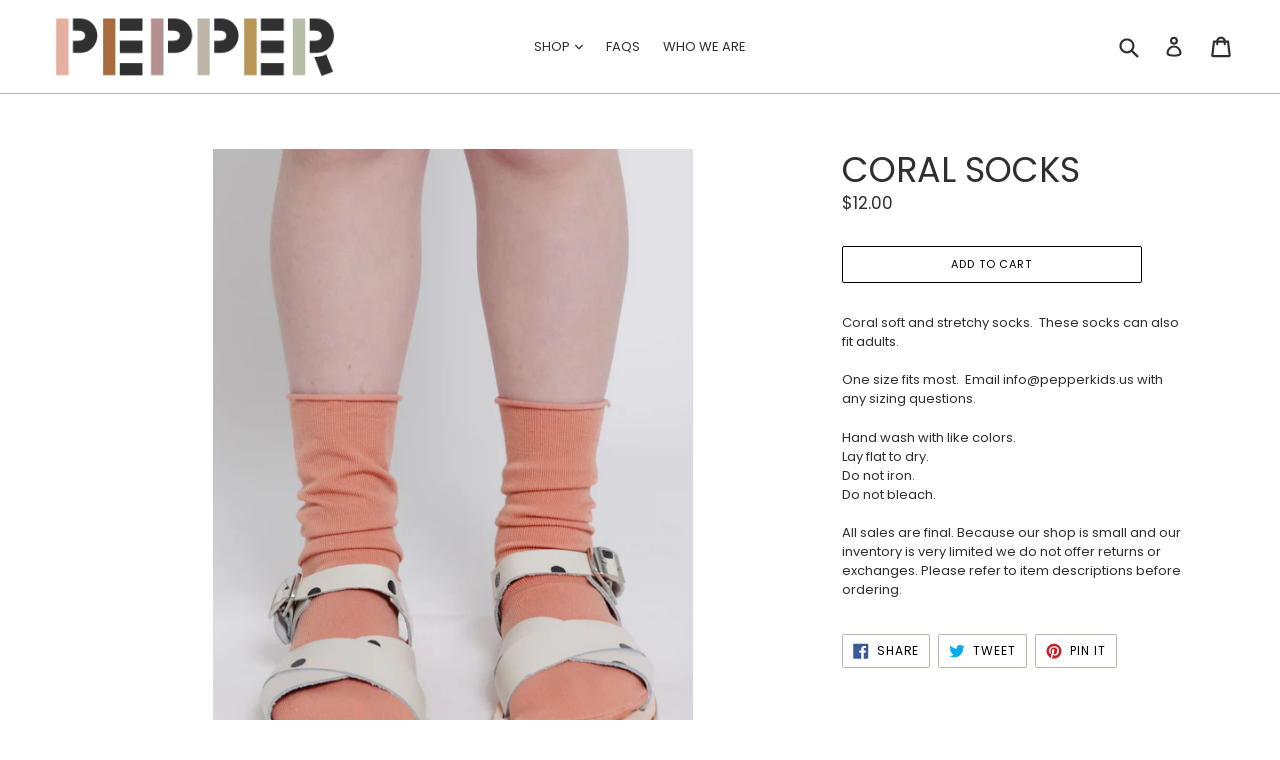

--- FILE ---
content_type: text/html; charset=utf-8
request_url: https://pepperkids.us/collections/socks-and-shoes/products/coral-socks
body_size: 25712
content:
<!doctype html>
<!--[if IE 9]> <html class="ie9 no-js" lang="en"> <![endif]-->
<!--[if (gt IE 9)|!(IE)]><!--> <html class="no-js" lang="en"> <!--<![endif]-->
<head>
   <meta name="google-site-verification" content="y84oc0ETyNmvt4cYP5ugFf8zp_-Qh0S-iAuIoyNukWc" />
  <meta charset="utf-8">
  <meta http-equiv="X-UA-Compatible" content="IE=edge,chrome=1">
  <meta name="viewport" content="width=device-width,initial-scale=1">
  <meta name="theme-color" content="#302f2f">
  <link rel="canonical" href="https://pepperkids.us/products/coral-socks">
  
  
    <link rel="shortcut icon" href="//pepperkids.us/cdn/shop/files/pepper_instagram-01_32x32.png?v=1622839495" type="image/png">
  
  
  <title>
    CORAL SOCKS
    
    
    
      &ndash; PEPPER KIDS
    
  </title>
  
    <meta name="description" content="Coral soft and stretchy socks.  These socks can also fit adults. One size fits most.  Email info@pepperkids.us with any sizing questions. Hand wash with like colors.Lay flat to dry.Do not iron.Do not bleach. All sales are final. Because our shop is small and our inventory is very limited we do not offer returns or exch">
  
  <!-- /snippets/social-meta-tags.liquid -->
<meta property="og:site_name" content="PEPPER KIDS">
<meta property="og:url" content="https://pepperkids.us/products/coral-socks">
<meta property="og:title" content="CORAL SOCKS">
<meta property="og:type" content="product">
<meta property="og:description" content="Coral soft and stretchy socks.  These socks can also fit adults. One size fits most.  Email info@pepperkids.us with any sizing questions. Hand wash with like colors.Lay flat to dry.Do not iron.Do not bleach. All sales are final. Because our shop is small and our inventory is very limited we do not offer returns or exch"><meta property="og:price:amount" content="12.00">
  <meta property="og:price:currency" content="USD"><meta property="og:image" content="http://pepperkids.us/cdn/shop/products/PepperKids_BeckyKimballPhotography_215_1024x1024.jpg?v=1677030040"><meta property="og:image" content="http://pepperkids.us/cdn/shop/products/PepperKids_BeckyKimballPhotography_216_1024x1024.jpg?v=1677030040"><meta property="og:image" content="http://pepperkids.us/cdn/shop/products/Pepper_BeckyKimballPhotography_35_1024x1024.jpg?v=1677030040">
<meta property="og:image:secure_url" content="https://pepperkids.us/cdn/shop/products/PepperKids_BeckyKimballPhotography_215_1024x1024.jpg?v=1677030040"><meta property="og:image:secure_url" content="https://pepperkids.us/cdn/shop/products/PepperKids_BeckyKimballPhotography_216_1024x1024.jpg?v=1677030040"><meta property="og:image:secure_url" content="https://pepperkids.us/cdn/shop/products/Pepper_BeckyKimballPhotography_35_1024x1024.jpg?v=1677030040">

<meta name="twitter:site" content="@">
<meta name="twitter:card" content="summary_large_image">
<meta name="twitter:title" content="CORAL SOCKS">
<meta name="twitter:description" content="Coral soft and stretchy socks.  These socks can also fit adults. One size fits most.  Email info@pepperkids.us with any sizing questions. Hand wash with like colors.Lay flat to dry.Do not iron.Do not bleach. All sales are final. Because our shop is small and our inventory is very limited we do not offer returns or exch">

  <link href="//pepperkids.us/cdn/shop/t/1/assets/theme.scss.css?v=107430817786656768691696646356" rel="stylesheet" type="text/css" media="all" />
  


  <script>
    var theme = {
      strings: {
        addToCart: "ADD TO CART",
        soldOut: "SOLD OUT",
        unavailable: "UNAVAILABLE",
        showMore: "SHOW MORE",
        showLess: "SHOW LESS"
      },
      moneyFormat: "${{amount}}"
    }
    document.documentElement.className = document.documentElement.className.replace('no-js', 'js');
  </script>
  
  <meta name="p:domain_verify" content="c2aa45341e0d0e7332286687840a6395"/>
  <!--[if (lte IE 9) ]><script src="//pepperkids.us/cdn/shop/t/1/assets/match-media.min.js?v=22265819453975888031501644821" type="text/javascript"></script><![endif]-->
  
  
  <!--[if (gt IE 9)|!(IE)]><!--><script src="//pepperkids.us/cdn/shop/t/1/assets/lazysizes.js?v=68441465964607740661501644821" async="async"></script><!--<![endif]-->
  <!--[if lte IE 9]><script src="//pepperkids.us/cdn/shop/t/1/assets/lazysizes.min.js?859"></script><![endif]-->
  <!--[if (gt IE 9)|!(IE)]><!--><script src="//pepperkids.us/cdn/shop/t/1/assets/vendor.js?v=136118274122071307521501644821" defer="defer"></script><!--<![endif]-->
  <!--[if lte IE 9]><script src="//pepperkids.us/cdn/shop/t/1/assets/vendor.js?v=136118274122071307521501644821"></script><![endif]-->
  <!--[if (gt IE 9)|!(IE)]><!--><script src="//pepperkids.us/cdn/shop/t/1/assets/theme.js?v=133740887074730177661501644821" defer="defer"></script><!--<![endif]-->
  <!--[if lte IE 9]><script src="//pepperkids.us/cdn/shop/t/1/assets/theme.js?v=133740887074730177661501644821"></script><![endif]-->
<link href="https://fonts.googleapis.com/css?family=Poppins:300,400,500,600,700" rel="stylesheet"> 
  <script>window.performance && window.performance.mark && window.performance.mark('shopify.content_for_header.start');</script><meta id="shopify-digital-wallet" name="shopify-digital-wallet" content="/22377881/digital_wallets/dialog">
<meta name="shopify-checkout-api-token" content="4c5c3c15c0fcdf28bbddcfb7fb9370c3">
<meta id="in-context-paypal-metadata" data-shop-id="22377881" data-venmo-supported="false" data-environment="production" data-locale="en_US" data-paypal-v4="true" data-currency="USD">
<link rel="alternate" type="application/json+oembed" href="https://pepperkids.us/products/coral-socks.oembed">
<script async="async" src="/checkouts/internal/preloads.js?locale=en-US"></script>
<link rel="preconnect" href="https://shop.app" crossorigin="anonymous">
<script async="async" src="https://shop.app/checkouts/internal/preloads.js?locale=en-US&shop_id=22377881" crossorigin="anonymous"></script>
<script id="apple-pay-shop-capabilities" type="application/json">{"shopId":22377881,"countryCode":"US","currencyCode":"USD","merchantCapabilities":["supports3DS"],"merchantId":"gid:\/\/shopify\/Shop\/22377881","merchantName":"PEPPER KIDS","requiredBillingContactFields":["postalAddress","email"],"requiredShippingContactFields":["postalAddress","email"],"shippingType":"shipping","supportedNetworks":["visa","masterCard","amex","discover","elo","jcb"],"total":{"type":"pending","label":"PEPPER KIDS","amount":"1.00"},"shopifyPaymentsEnabled":true,"supportsSubscriptions":true}</script>
<script id="shopify-features" type="application/json">{"accessToken":"4c5c3c15c0fcdf28bbddcfb7fb9370c3","betas":["rich-media-storefront-analytics"],"domain":"pepperkids.us","predictiveSearch":true,"shopId":22377881,"locale":"en"}</script>
<script>var Shopify = Shopify || {};
Shopify.shop = "pepperkids.myshopify.com";
Shopify.locale = "en";
Shopify.currency = {"active":"USD","rate":"1.0"};
Shopify.country = "US";
Shopify.theme = {"name":"debut","id":182050634,"schema_name":"Debut","schema_version":"1.4.0","theme_store_id":796,"role":"main"};
Shopify.theme.handle = "null";
Shopify.theme.style = {"id":null,"handle":null};
Shopify.cdnHost = "pepperkids.us/cdn";
Shopify.routes = Shopify.routes || {};
Shopify.routes.root = "/";</script>
<script type="module">!function(o){(o.Shopify=o.Shopify||{}).modules=!0}(window);</script>
<script>!function(o){function n(){var o=[];function n(){o.push(Array.prototype.slice.apply(arguments))}return n.q=o,n}var t=o.Shopify=o.Shopify||{};t.loadFeatures=n(),t.autoloadFeatures=n()}(window);</script>
<script>
  window.ShopifyPay = window.ShopifyPay || {};
  window.ShopifyPay.apiHost = "shop.app\/pay";
  window.ShopifyPay.redirectState = null;
</script>
<script id="shop-js-analytics" type="application/json">{"pageType":"product"}</script>
<script defer="defer" async type="module" src="//pepperkids.us/cdn/shopifycloud/shop-js/modules/v2/client.init-shop-cart-sync_C5BV16lS.en.esm.js"></script>
<script defer="defer" async type="module" src="//pepperkids.us/cdn/shopifycloud/shop-js/modules/v2/chunk.common_CygWptCX.esm.js"></script>
<script type="module">
  await import("//pepperkids.us/cdn/shopifycloud/shop-js/modules/v2/client.init-shop-cart-sync_C5BV16lS.en.esm.js");
await import("//pepperkids.us/cdn/shopifycloud/shop-js/modules/v2/chunk.common_CygWptCX.esm.js");

  window.Shopify.SignInWithShop?.initShopCartSync?.({"fedCMEnabled":true,"windoidEnabled":true});

</script>
<script>
  window.Shopify = window.Shopify || {};
  if (!window.Shopify.featureAssets) window.Shopify.featureAssets = {};
  window.Shopify.featureAssets['shop-js'] = {"shop-cart-sync":["modules/v2/client.shop-cart-sync_ZFArdW7E.en.esm.js","modules/v2/chunk.common_CygWptCX.esm.js"],"init-fed-cm":["modules/v2/client.init-fed-cm_CmiC4vf6.en.esm.js","modules/v2/chunk.common_CygWptCX.esm.js"],"shop-button":["modules/v2/client.shop-button_tlx5R9nI.en.esm.js","modules/v2/chunk.common_CygWptCX.esm.js"],"shop-cash-offers":["modules/v2/client.shop-cash-offers_DOA2yAJr.en.esm.js","modules/v2/chunk.common_CygWptCX.esm.js","modules/v2/chunk.modal_D71HUcav.esm.js"],"init-windoid":["modules/v2/client.init-windoid_sURxWdc1.en.esm.js","modules/v2/chunk.common_CygWptCX.esm.js"],"shop-toast-manager":["modules/v2/client.shop-toast-manager_ClPi3nE9.en.esm.js","modules/v2/chunk.common_CygWptCX.esm.js"],"init-shop-email-lookup-coordinator":["modules/v2/client.init-shop-email-lookup-coordinator_B8hsDcYM.en.esm.js","modules/v2/chunk.common_CygWptCX.esm.js"],"init-shop-cart-sync":["modules/v2/client.init-shop-cart-sync_C5BV16lS.en.esm.js","modules/v2/chunk.common_CygWptCX.esm.js"],"avatar":["modules/v2/client.avatar_BTnouDA3.en.esm.js"],"pay-button":["modules/v2/client.pay-button_FdsNuTd3.en.esm.js","modules/v2/chunk.common_CygWptCX.esm.js"],"init-customer-accounts":["modules/v2/client.init-customer-accounts_DxDtT_ad.en.esm.js","modules/v2/client.shop-login-button_C5VAVYt1.en.esm.js","modules/v2/chunk.common_CygWptCX.esm.js","modules/v2/chunk.modal_D71HUcav.esm.js"],"init-shop-for-new-customer-accounts":["modules/v2/client.init-shop-for-new-customer-accounts_ChsxoAhi.en.esm.js","modules/v2/client.shop-login-button_C5VAVYt1.en.esm.js","modules/v2/chunk.common_CygWptCX.esm.js","modules/v2/chunk.modal_D71HUcav.esm.js"],"shop-login-button":["modules/v2/client.shop-login-button_C5VAVYt1.en.esm.js","modules/v2/chunk.common_CygWptCX.esm.js","modules/v2/chunk.modal_D71HUcav.esm.js"],"init-customer-accounts-sign-up":["modules/v2/client.init-customer-accounts-sign-up_CPSyQ0Tj.en.esm.js","modules/v2/client.shop-login-button_C5VAVYt1.en.esm.js","modules/v2/chunk.common_CygWptCX.esm.js","modules/v2/chunk.modal_D71HUcav.esm.js"],"shop-follow-button":["modules/v2/client.shop-follow-button_Cva4Ekp9.en.esm.js","modules/v2/chunk.common_CygWptCX.esm.js","modules/v2/chunk.modal_D71HUcav.esm.js"],"checkout-modal":["modules/v2/client.checkout-modal_BPM8l0SH.en.esm.js","modules/v2/chunk.common_CygWptCX.esm.js","modules/v2/chunk.modal_D71HUcav.esm.js"],"lead-capture":["modules/v2/client.lead-capture_Bi8yE_yS.en.esm.js","modules/v2/chunk.common_CygWptCX.esm.js","modules/v2/chunk.modal_D71HUcav.esm.js"],"shop-login":["modules/v2/client.shop-login_D6lNrXab.en.esm.js","modules/v2/chunk.common_CygWptCX.esm.js","modules/v2/chunk.modal_D71HUcav.esm.js"],"payment-terms":["modules/v2/client.payment-terms_CZxnsJam.en.esm.js","modules/v2/chunk.common_CygWptCX.esm.js","modules/v2/chunk.modal_D71HUcav.esm.js"]};
</script>
<script>(function() {
  var isLoaded = false;
  function asyncLoad() {
    if (isLoaded) return;
    isLoaded = true;
    var urls = ["https:\/\/chimpstatic.com\/mcjs-connected\/js\/users\/fcffcaba452e43c8a688a239c\/3e5ebfb752f42fbc0bc5a3b05.js?shop=pepperkids.myshopify.com","https:\/\/cdn.nfcube.com\/instafeed-b46f18717c2e23ea2c4ad7f7f7e2d4ee.js?shop=pepperkids.myshopify.com"];
    for (var i = 0; i < urls.length; i++) {
      var s = document.createElement('script');
      s.type = 'text/javascript';
      s.async = true;
      s.src = urls[i];
      var x = document.getElementsByTagName('script')[0];
      x.parentNode.insertBefore(s, x);
    }
  };
  if(window.attachEvent) {
    window.attachEvent('onload', asyncLoad);
  } else {
    window.addEventListener('load', asyncLoad, false);
  }
})();</script>
<script id="__st">var __st={"a":22377881,"offset":-25200,"reqid":"8d1bb141-2d62-47a4-87c3-23c7f3bb7da2-1768673535","pageurl":"pepperkids.us\/collections\/socks-and-shoes\/products\/coral-socks","u":"2b497cd1d189","p":"product","rtyp":"product","rid":8034805612831};</script>
<script>window.ShopifyPaypalV4VisibilityTracking = true;</script>
<script id="captcha-bootstrap">!function(){'use strict';const t='contact',e='account',n='new_comment',o=[[t,t],['blogs',n],['comments',n],[t,'customer']],c=[[e,'customer_login'],[e,'guest_login'],[e,'recover_customer_password'],[e,'create_customer']],r=t=>t.map((([t,e])=>`form[action*='/${t}']:not([data-nocaptcha='true']) input[name='form_type'][value='${e}']`)).join(','),a=t=>()=>t?[...document.querySelectorAll(t)].map((t=>t.form)):[];function s(){const t=[...o],e=r(t);return a(e)}const i='password',u='form_key',d=['recaptcha-v3-token','g-recaptcha-response','h-captcha-response',i],f=()=>{try{return window.sessionStorage}catch{return}},m='__shopify_v',_=t=>t.elements[u];function p(t,e,n=!1){try{const o=window.sessionStorage,c=JSON.parse(o.getItem(e)),{data:r}=function(t){const{data:e,action:n}=t;return t[m]||n?{data:e,action:n}:{data:t,action:n}}(c);for(const[e,n]of Object.entries(r))t.elements[e]&&(t.elements[e].value=n);n&&o.removeItem(e)}catch(o){console.error('form repopulation failed',{error:o})}}const l='form_type',E='cptcha';function T(t){t.dataset[E]=!0}const w=window,h=w.document,L='Shopify',v='ce_forms',y='captcha';let A=!1;((t,e)=>{const n=(g='f06e6c50-85a8-45c8-87d0-21a2b65856fe',I='https://cdn.shopify.com/shopifycloud/storefront-forms-hcaptcha/ce_storefront_forms_captcha_hcaptcha.v1.5.2.iife.js',D={infoText:'Protected by hCaptcha',privacyText:'Privacy',termsText:'Terms'},(t,e,n)=>{const o=w[L][v],c=o.bindForm;if(c)return c(t,g,e,D).then(n);var r;o.q.push([[t,g,e,D],n]),r=I,A||(h.body.append(Object.assign(h.createElement('script'),{id:'captcha-provider',async:!0,src:r})),A=!0)});var g,I,D;w[L]=w[L]||{},w[L][v]=w[L][v]||{},w[L][v].q=[],w[L][y]=w[L][y]||{},w[L][y].protect=function(t,e){n(t,void 0,e),T(t)},Object.freeze(w[L][y]),function(t,e,n,w,h,L){const[v,y,A,g]=function(t,e,n){const i=e?o:[],u=t?c:[],d=[...i,...u],f=r(d),m=r(i),_=r(d.filter((([t,e])=>n.includes(e))));return[a(f),a(m),a(_),s()]}(w,h,L),I=t=>{const e=t.target;return e instanceof HTMLFormElement?e:e&&e.form},D=t=>v().includes(t);t.addEventListener('submit',(t=>{const e=I(t);if(!e)return;const n=D(e)&&!e.dataset.hcaptchaBound&&!e.dataset.recaptchaBound,o=_(e),c=g().includes(e)&&(!o||!o.value);(n||c)&&t.preventDefault(),c&&!n&&(function(t){try{if(!f())return;!function(t){const e=f();if(!e)return;const n=_(t);if(!n)return;const o=n.value;o&&e.removeItem(o)}(t);const e=Array.from(Array(32),(()=>Math.random().toString(36)[2])).join('');!function(t,e){_(t)||t.append(Object.assign(document.createElement('input'),{type:'hidden',name:u})),t.elements[u].value=e}(t,e),function(t,e){const n=f();if(!n)return;const o=[...t.querySelectorAll(`input[type='${i}']`)].map((({name:t})=>t)),c=[...d,...o],r={};for(const[a,s]of new FormData(t).entries())c.includes(a)||(r[a]=s);n.setItem(e,JSON.stringify({[m]:1,action:t.action,data:r}))}(t,e)}catch(e){console.error('failed to persist form',e)}}(e),e.submit())}));const S=(t,e)=>{t&&!t.dataset[E]&&(n(t,e.some((e=>e===t))),T(t))};for(const o of['focusin','change'])t.addEventListener(o,(t=>{const e=I(t);D(e)&&S(e,y())}));const B=e.get('form_key'),M=e.get(l),P=B&&M;t.addEventListener('DOMContentLoaded',(()=>{const t=y();if(P)for(const e of t)e.elements[l].value===M&&p(e,B);[...new Set([...A(),...v().filter((t=>'true'===t.dataset.shopifyCaptcha))])].forEach((e=>S(e,t)))}))}(h,new URLSearchParams(w.location.search),n,t,e,['guest_login'])})(!0,!0)}();</script>
<script integrity="sha256-4kQ18oKyAcykRKYeNunJcIwy7WH5gtpwJnB7kiuLZ1E=" data-source-attribution="shopify.loadfeatures" defer="defer" src="//pepperkids.us/cdn/shopifycloud/storefront/assets/storefront/load_feature-a0a9edcb.js" crossorigin="anonymous"></script>
<script crossorigin="anonymous" defer="defer" src="//pepperkids.us/cdn/shopifycloud/storefront/assets/shopify_pay/storefront-65b4c6d7.js?v=20250812"></script>
<script data-source-attribution="shopify.dynamic_checkout.dynamic.init">var Shopify=Shopify||{};Shopify.PaymentButton=Shopify.PaymentButton||{isStorefrontPortableWallets:!0,init:function(){window.Shopify.PaymentButton.init=function(){};var t=document.createElement("script");t.src="https://pepperkids.us/cdn/shopifycloud/portable-wallets/latest/portable-wallets.en.js",t.type="module",document.head.appendChild(t)}};
</script>
<script data-source-attribution="shopify.dynamic_checkout.buyer_consent">
  function portableWalletsHideBuyerConsent(e){var t=document.getElementById("shopify-buyer-consent"),n=document.getElementById("shopify-subscription-policy-button");t&&n&&(t.classList.add("hidden"),t.setAttribute("aria-hidden","true"),n.removeEventListener("click",e))}function portableWalletsShowBuyerConsent(e){var t=document.getElementById("shopify-buyer-consent"),n=document.getElementById("shopify-subscription-policy-button");t&&n&&(t.classList.remove("hidden"),t.removeAttribute("aria-hidden"),n.addEventListener("click",e))}window.Shopify?.PaymentButton&&(window.Shopify.PaymentButton.hideBuyerConsent=portableWalletsHideBuyerConsent,window.Shopify.PaymentButton.showBuyerConsent=portableWalletsShowBuyerConsent);
</script>
<script data-source-attribution="shopify.dynamic_checkout.cart.bootstrap">document.addEventListener("DOMContentLoaded",(function(){function t(){return document.querySelector("shopify-accelerated-checkout-cart, shopify-accelerated-checkout")}if(t())Shopify.PaymentButton.init();else{new MutationObserver((function(e,n){t()&&(Shopify.PaymentButton.init(),n.disconnect())})).observe(document.body,{childList:!0,subtree:!0})}}));
</script>
<link id="shopify-accelerated-checkout-styles" rel="stylesheet" media="screen" href="https://pepperkids.us/cdn/shopifycloud/portable-wallets/latest/accelerated-checkout-backwards-compat.css" crossorigin="anonymous">
<style id="shopify-accelerated-checkout-cart">
        #shopify-buyer-consent {
  margin-top: 1em;
  display: inline-block;
  width: 100%;
}

#shopify-buyer-consent.hidden {
  display: none;
}

#shopify-subscription-policy-button {
  background: none;
  border: none;
  padding: 0;
  text-decoration: underline;
  font-size: inherit;
  cursor: pointer;
}

#shopify-subscription-policy-button::before {
  box-shadow: none;
}

      </style>

<script>window.performance && window.performance.mark && window.performance.mark('shopify.content_for_header.end');</script>
<link href="https://monorail-edge.shopifysvc.com" rel="dns-prefetch">
<script>(function(){if ("sendBeacon" in navigator && "performance" in window) {try {var session_token_from_headers = performance.getEntriesByType('navigation')[0].serverTiming.find(x => x.name == '_s').description;} catch {var session_token_from_headers = undefined;}var session_cookie_matches = document.cookie.match(/_shopify_s=([^;]*)/);var session_token_from_cookie = session_cookie_matches && session_cookie_matches.length === 2 ? session_cookie_matches[1] : "";var session_token = session_token_from_headers || session_token_from_cookie || "";function handle_abandonment_event(e) {var entries = performance.getEntries().filter(function(entry) {return /monorail-edge.shopifysvc.com/.test(entry.name);});if (!window.abandonment_tracked && entries.length === 0) {window.abandonment_tracked = true;var currentMs = Date.now();var navigation_start = performance.timing.navigationStart;var payload = {shop_id: 22377881,url: window.location.href,navigation_start,duration: currentMs - navigation_start,session_token,page_type: "product"};window.navigator.sendBeacon("https://monorail-edge.shopifysvc.com/v1/produce", JSON.stringify({schema_id: "online_store_buyer_site_abandonment/1.1",payload: payload,metadata: {event_created_at_ms: currentMs,event_sent_at_ms: currentMs}}));}}window.addEventListener('pagehide', handle_abandonment_event);}}());</script>
<script id="web-pixels-manager-setup">(function e(e,d,r,n,o){if(void 0===o&&(o={}),!Boolean(null===(a=null===(i=window.Shopify)||void 0===i?void 0:i.analytics)||void 0===a?void 0:a.replayQueue)){var i,a;window.Shopify=window.Shopify||{};var t=window.Shopify;t.analytics=t.analytics||{};var s=t.analytics;s.replayQueue=[],s.publish=function(e,d,r){return s.replayQueue.push([e,d,r]),!0};try{self.performance.mark("wpm:start")}catch(e){}var l=function(){var e={modern:/Edge?\/(1{2}[4-9]|1[2-9]\d|[2-9]\d{2}|\d{4,})\.\d+(\.\d+|)|Firefox\/(1{2}[4-9]|1[2-9]\d|[2-9]\d{2}|\d{4,})\.\d+(\.\d+|)|Chrom(ium|e)\/(9{2}|\d{3,})\.\d+(\.\d+|)|(Maci|X1{2}).+ Version\/(15\.\d+|(1[6-9]|[2-9]\d|\d{3,})\.\d+)([,.]\d+|)( \(\w+\)|)( Mobile\/\w+|) Safari\/|Chrome.+OPR\/(9{2}|\d{3,})\.\d+\.\d+|(CPU[ +]OS|iPhone[ +]OS|CPU[ +]iPhone|CPU IPhone OS|CPU iPad OS)[ +]+(15[._]\d+|(1[6-9]|[2-9]\d|\d{3,})[._]\d+)([._]\d+|)|Android:?[ /-](13[3-9]|1[4-9]\d|[2-9]\d{2}|\d{4,})(\.\d+|)(\.\d+|)|Android.+Firefox\/(13[5-9]|1[4-9]\d|[2-9]\d{2}|\d{4,})\.\d+(\.\d+|)|Android.+Chrom(ium|e)\/(13[3-9]|1[4-9]\d|[2-9]\d{2}|\d{4,})\.\d+(\.\d+|)|SamsungBrowser\/([2-9]\d|\d{3,})\.\d+/,legacy:/Edge?\/(1[6-9]|[2-9]\d|\d{3,})\.\d+(\.\d+|)|Firefox\/(5[4-9]|[6-9]\d|\d{3,})\.\d+(\.\d+|)|Chrom(ium|e)\/(5[1-9]|[6-9]\d|\d{3,})\.\d+(\.\d+|)([\d.]+$|.*Safari\/(?![\d.]+ Edge\/[\d.]+$))|(Maci|X1{2}).+ Version\/(10\.\d+|(1[1-9]|[2-9]\d|\d{3,})\.\d+)([,.]\d+|)( \(\w+\)|)( Mobile\/\w+|) Safari\/|Chrome.+OPR\/(3[89]|[4-9]\d|\d{3,})\.\d+\.\d+|(CPU[ +]OS|iPhone[ +]OS|CPU[ +]iPhone|CPU IPhone OS|CPU iPad OS)[ +]+(10[._]\d+|(1[1-9]|[2-9]\d|\d{3,})[._]\d+)([._]\d+|)|Android:?[ /-](13[3-9]|1[4-9]\d|[2-9]\d{2}|\d{4,})(\.\d+|)(\.\d+|)|Mobile Safari.+OPR\/([89]\d|\d{3,})\.\d+\.\d+|Android.+Firefox\/(13[5-9]|1[4-9]\d|[2-9]\d{2}|\d{4,})\.\d+(\.\d+|)|Android.+Chrom(ium|e)\/(13[3-9]|1[4-9]\d|[2-9]\d{2}|\d{4,})\.\d+(\.\d+|)|Android.+(UC? ?Browser|UCWEB|U3)[ /]?(15\.([5-9]|\d{2,})|(1[6-9]|[2-9]\d|\d{3,})\.\d+)\.\d+|SamsungBrowser\/(5\.\d+|([6-9]|\d{2,})\.\d+)|Android.+MQ{2}Browser\/(14(\.(9|\d{2,})|)|(1[5-9]|[2-9]\d|\d{3,})(\.\d+|))(\.\d+|)|K[Aa][Ii]OS\/(3\.\d+|([4-9]|\d{2,})\.\d+)(\.\d+|)/},d=e.modern,r=e.legacy,n=navigator.userAgent;return n.match(d)?"modern":n.match(r)?"legacy":"unknown"}(),u="modern"===l?"modern":"legacy",c=(null!=n?n:{modern:"",legacy:""})[u],f=function(e){return[e.baseUrl,"/wpm","/b",e.hashVersion,"modern"===e.buildTarget?"m":"l",".js"].join("")}({baseUrl:d,hashVersion:r,buildTarget:u}),m=function(e){var d=e.version,r=e.bundleTarget,n=e.surface,o=e.pageUrl,i=e.monorailEndpoint;return{emit:function(e){var a=e.status,t=e.errorMsg,s=(new Date).getTime(),l=JSON.stringify({metadata:{event_sent_at_ms:s},events:[{schema_id:"web_pixels_manager_load/3.1",payload:{version:d,bundle_target:r,page_url:o,status:a,surface:n,error_msg:t},metadata:{event_created_at_ms:s}}]});if(!i)return console&&console.warn&&console.warn("[Web Pixels Manager] No Monorail endpoint provided, skipping logging."),!1;try{return self.navigator.sendBeacon.bind(self.navigator)(i,l)}catch(e){}var u=new XMLHttpRequest;try{return u.open("POST",i,!0),u.setRequestHeader("Content-Type","text/plain"),u.send(l),!0}catch(e){return console&&console.warn&&console.warn("[Web Pixels Manager] Got an unhandled error while logging to Monorail."),!1}}}}({version:r,bundleTarget:l,surface:e.surface,pageUrl:self.location.href,monorailEndpoint:e.monorailEndpoint});try{o.browserTarget=l,function(e){var d=e.src,r=e.async,n=void 0===r||r,o=e.onload,i=e.onerror,a=e.sri,t=e.scriptDataAttributes,s=void 0===t?{}:t,l=document.createElement("script"),u=document.querySelector("head"),c=document.querySelector("body");if(l.async=n,l.src=d,a&&(l.integrity=a,l.crossOrigin="anonymous"),s)for(var f in s)if(Object.prototype.hasOwnProperty.call(s,f))try{l.dataset[f]=s[f]}catch(e){}if(o&&l.addEventListener("load",o),i&&l.addEventListener("error",i),u)u.appendChild(l);else{if(!c)throw new Error("Did not find a head or body element to append the script");c.appendChild(l)}}({src:f,async:!0,onload:function(){if(!function(){var e,d;return Boolean(null===(d=null===(e=window.Shopify)||void 0===e?void 0:e.analytics)||void 0===d?void 0:d.initialized)}()){var d=window.webPixelsManager.init(e)||void 0;if(d){var r=window.Shopify.analytics;r.replayQueue.forEach((function(e){var r=e[0],n=e[1],o=e[2];d.publishCustomEvent(r,n,o)})),r.replayQueue=[],r.publish=d.publishCustomEvent,r.visitor=d.visitor,r.initialized=!0}}},onerror:function(){return m.emit({status:"failed",errorMsg:"".concat(f," has failed to load")})},sri:function(e){var d=/^sha384-[A-Za-z0-9+/=]+$/;return"string"==typeof e&&d.test(e)}(c)?c:"",scriptDataAttributes:o}),m.emit({status:"loading"})}catch(e){m.emit({status:"failed",errorMsg:(null==e?void 0:e.message)||"Unknown error"})}}})({shopId: 22377881,storefrontBaseUrl: "https://pepperkids.us",extensionsBaseUrl: "https://extensions.shopifycdn.com/cdn/shopifycloud/web-pixels-manager",monorailEndpoint: "https://monorail-edge.shopifysvc.com/unstable/produce_batch",surface: "storefront-renderer",enabledBetaFlags: ["2dca8a86"],webPixelsConfigList: [{"id":"389251359","configuration":"{\"pixel_id\":\"258404248212759\",\"pixel_type\":\"facebook_pixel\",\"metaapp_system_user_token\":\"-\"}","eventPayloadVersion":"v1","runtimeContext":"OPEN","scriptVersion":"ca16bc87fe92b6042fbaa3acc2fbdaa6","type":"APP","apiClientId":2329312,"privacyPurposes":["ANALYTICS","MARKETING","SALE_OF_DATA"],"dataSharingAdjustments":{"protectedCustomerApprovalScopes":["read_customer_address","read_customer_email","read_customer_name","read_customer_personal_data","read_customer_phone"]}},{"id":"170131743","configuration":"{\"tagID\":\"2614131002986\"}","eventPayloadVersion":"v1","runtimeContext":"STRICT","scriptVersion":"18031546ee651571ed29edbe71a3550b","type":"APP","apiClientId":3009811,"privacyPurposes":["ANALYTICS","MARKETING","SALE_OF_DATA"],"dataSharingAdjustments":{"protectedCustomerApprovalScopes":["read_customer_address","read_customer_email","read_customer_name","read_customer_personal_data","read_customer_phone"]}},{"id":"shopify-app-pixel","configuration":"{}","eventPayloadVersion":"v1","runtimeContext":"STRICT","scriptVersion":"0450","apiClientId":"shopify-pixel","type":"APP","privacyPurposes":["ANALYTICS","MARKETING"]},{"id":"shopify-custom-pixel","eventPayloadVersion":"v1","runtimeContext":"LAX","scriptVersion":"0450","apiClientId":"shopify-pixel","type":"CUSTOM","privacyPurposes":["ANALYTICS","MARKETING"]}],isMerchantRequest: false,initData: {"shop":{"name":"PEPPER KIDS","paymentSettings":{"currencyCode":"USD"},"myshopifyDomain":"pepperkids.myshopify.com","countryCode":"US","storefrontUrl":"https:\/\/pepperkids.us"},"customer":null,"cart":null,"checkout":null,"productVariants":[{"price":{"amount":12.0,"currencyCode":"USD"},"product":{"title":"CORAL SOCKS","vendor":"HOPUS MY SOCKS Store","id":"8034805612831","untranslatedTitle":"CORAL SOCKS","url":"\/products\/coral-socks","type":"socks"},"id":"44142867677471","image":{"src":"\/\/pepperkids.us\/cdn\/shop\/products\/PepperKids_BeckyKimballPhotography_215.jpg?v=1677030040"},"sku":"coralsocks","title":"Default Title","untranslatedTitle":"Default Title"}],"purchasingCompany":null},},"https://pepperkids.us/cdn","fcfee988w5aeb613cpc8e4bc33m6693e112",{"modern":"","legacy":""},{"shopId":"22377881","storefrontBaseUrl":"https:\/\/pepperkids.us","extensionBaseUrl":"https:\/\/extensions.shopifycdn.com\/cdn\/shopifycloud\/web-pixels-manager","surface":"storefront-renderer","enabledBetaFlags":"[\"2dca8a86\"]","isMerchantRequest":"false","hashVersion":"fcfee988w5aeb613cpc8e4bc33m6693e112","publish":"custom","events":"[[\"page_viewed\",{}],[\"product_viewed\",{\"productVariant\":{\"price\":{\"amount\":12.0,\"currencyCode\":\"USD\"},\"product\":{\"title\":\"CORAL SOCKS\",\"vendor\":\"HOPUS MY SOCKS Store\",\"id\":\"8034805612831\",\"untranslatedTitle\":\"CORAL SOCKS\",\"url\":\"\/products\/coral-socks\",\"type\":\"socks\"},\"id\":\"44142867677471\",\"image\":{\"src\":\"\/\/pepperkids.us\/cdn\/shop\/products\/PepperKids_BeckyKimballPhotography_215.jpg?v=1677030040\"},\"sku\":\"coralsocks\",\"title\":\"Default Title\",\"untranslatedTitle\":\"Default Title\"}}]]"});</script><script>
  window.ShopifyAnalytics = window.ShopifyAnalytics || {};
  window.ShopifyAnalytics.meta = window.ShopifyAnalytics.meta || {};
  window.ShopifyAnalytics.meta.currency = 'USD';
  var meta = {"product":{"id":8034805612831,"gid":"gid:\/\/shopify\/Product\/8034805612831","vendor":"HOPUS MY SOCKS Store","type":"socks","handle":"coral-socks","variants":[{"id":44142867677471,"price":1200,"name":"CORAL SOCKS","public_title":null,"sku":"coralsocks"}],"remote":false},"page":{"pageType":"product","resourceType":"product","resourceId":8034805612831,"requestId":"8d1bb141-2d62-47a4-87c3-23c7f3bb7da2-1768673535"}};
  for (var attr in meta) {
    window.ShopifyAnalytics.meta[attr] = meta[attr];
  }
</script>
<script class="analytics">
  (function () {
    var customDocumentWrite = function(content) {
      var jquery = null;

      if (window.jQuery) {
        jquery = window.jQuery;
      } else if (window.Checkout && window.Checkout.$) {
        jquery = window.Checkout.$;
      }

      if (jquery) {
        jquery('body').append(content);
      }
    };

    var hasLoggedConversion = function(token) {
      if (token) {
        return document.cookie.indexOf('loggedConversion=' + token) !== -1;
      }
      return false;
    }

    var setCookieIfConversion = function(token) {
      if (token) {
        var twoMonthsFromNow = new Date(Date.now());
        twoMonthsFromNow.setMonth(twoMonthsFromNow.getMonth() + 2);

        document.cookie = 'loggedConversion=' + token + '; expires=' + twoMonthsFromNow;
      }
    }

    var trekkie = window.ShopifyAnalytics.lib = window.trekkie = window.trekkie || [];
    if (trekkie.integrations) {
      return;
    }
    trekkie.methods = [
      'identify',
      'page',
      'ready',
      'track',
      'trackForm',
      'trackLink'
    ];
    trekkie.factory = function(method) {
      return function() {
        var args = Array.prototype.slice.call(arguments);
        args.unshift(method);
        trekkie.push(args);
        return trekkie;
      };
    };
    for (var i = 0; i < trekkie.methods.length; i++) {
      var key = trekkie.methods[i];
      trekkie[key] = trekkie.factory(key);
    }
    trekkie.load = function(config) {
      trekkie.config = config || {};
      trekkie.config.initialDocumentCookie = document.cookie;
      var first = document.getElementsByTagName('script')[0];
      var script = document.createElement('script');
      script.type = 'text/javascript';
      script.onerror = function(e) {
        var scriptFallback = document.createElement('script');
        scriptFallback.type = 'text/javascript';
        scriptFallback.onerror = function(error) {
                var Monorail = {
      produce: function produce(monorailDomain, schemaId, payload) {
        var currentMs = new Date().getTime();
        var event = {
          schema_id: schemaId,
          payload: payload,
          metadata: {
            event_created_at_ms: currentMs,
            event_sent_at_ms: currentMs
          }
        };
        return Monorail.sendRequest("https://" + monorailDomain + "/v1/produce", JSON.stringify(event));
      },
      sendRequest: function sendRequest(endpointUrl, payload) {
        // Try the sendBeacon API
        if (window && window.navigator && typeof window.navigator.sendBeacon === 'function' && typeof window.Blob === 'function' && !Monorail.isIos12()) {
          var blobData = new window.Blob([payload], {
            type: 'text/plain'
          });

          if (window.navigator.sendBeacon(endpointUrl, blobData)) {
            return true;
          } // sendBeacon was not successful

        } // XHR beacon

        var xhr = new XMLHttpRequest();

        try {
          xhr.open('POST', endpointUrl);
          xhr.setRequestHeader('Content-Type', 'text/plain');
          xhr.send(payload);
        } catch (e) {
          console.log(e);
        }

        return false;
      },
      isIos12: function isIos12() {
        return window.navigator.userAgent.lastIndexOf('iPhone; CPU iPhone OS 12_') !== -1 || window.navigator.userAgent.lastIndexOf('iPad; CPU OS 12_') !== -1;
      }
    };
    Monorail.produce('monorail-edge.shopifysvc.com',
      'trekkie_storefront_load_errors/1.1',
      {shop_id: 22377881,
      theme_id: 182050634,
      app_name: "storefront",
      context_url: window.location.href,
      source_url: "//pepperkids.us/cdn/s/trekkie.storefront.cd680fe47e6c39ca5d5df5f0a32d569bc48c0f27.min.js"});

        };
        scriptFallback.async = true;
        scriptFallback.src = '//pepperkids.us/cdn/s/trekkie.storefront.cd680fe47e6c39ca5d5df5f0a32d569bc48c0f27.min.js';
        first.parentNode.insertBefore(scriptFallback, first);
      };
      script.async = true;
      script.src = '//pepperkids.us/cdn/s/trekkie.storefront.cd680fe47e6c39ca5d5df5f0a32d569bc48c0f27.min.js';
      first.parentNode.insertBefore(script, first);
    };
    trekkie.load(
      {"Trekkie":{"appName":"storefront","development":false,"defaultAttributes":{"shopId":22377881,"isMerchantRequest":null,"themeId":182050634,"themeCityHash":"4103186957298055336","contentLanguage":"en","currency":"USD","eventMetadataId":"6409ec1f-a783-42e4-a75c-61fc363f27ef"},"isServerSideCookieWritingEnabled":true,"monorailRegion":"shop_domain","enabledBetaFlags":["65f19447"]},"Session Attribution":{},"S2S":{"facebookCapiEnabled":true,"source":"trekkie-storefront-renderer","apiClientId":580111}}
    );

    var loaded = false;
    trekkie.ready(function() {
      if (loaded) return;
      loaded = true;

      window.ShopifyAnalytics.lib = window.trekkie;

      var originalDocumentWrite = document.write;
      document.write = customDocumentWrite;
      try { window.ShopifyAnalytics.merchantGoogleAnalytics.call(this); } catch(error) {};
      document.write = originalDocumentWrite;

      window.ShopifyAnalytics.lib.page(null,{"pageType":"product","resourceType":"product","resourceId":8034805612831,"requestId":"8d1bb141-2d62-47a4-87c3-23c7f3bb7da2-1768673535","shopifyEmitted":true});

      var match = window.location.pathname.match(/checkouts\/(.+)\/(thank_you|post_purchase)/)
      var token = match? match[1]: undefined;
      if (!hasLoggedConversion(token)) {
        setCookieIfConversion(token);
        window.ShopifyAnalytics.lib.track("Viewed Product",{"currency":"USD","variantId":44142867677471,"productId":8034805612831,"productGid":"gid:\/\/shopify\/Product\/8034805612831","name":"CORAL SOCKS","price":"12.00","sku":"coralsocks","brand":"HOPUS MY SOCKS Store","variant":null,"category":"socks","nonInteraction":true,"remote":false},undefined,undefined,{"shopifyEmitted":true});
      window.ShopifyAnalytics.lib.track("monorail:\/\/trekkie_storefront_viewed_product\/1.1",{"currency":"USD","variantId":44142867677471,"productId":8034805612831,"productGid":"gid:\/\/shopify\/Product\/8034805612831","name":"CORAL SOCKS","price":"12.00","sku":"coralsocks","brand":"HOPUS MY SOCKS Store","variant":null,"category":"socks","nonInteraction":true,"remote":false,"referer":"https:\/\/pepperkids.us\/collections\/socks-and-shoes\/products\/coral-socks"});
      }
    });


        var eventsListenerScript = document.createElement('script');
        eventsListenerScript.async = true;
        eventsListenerScript.src = "//pepperkids.us/cdn/shopifycloud/storefront/assets/shop_events_listener-3da45d37.js";
        document.getElementsByTagName('head')[0].appendChild(eventsListenerScript);

})();</script>
<script
  defer
  src="https://pepperkids.us/cdn/shopifycloud/perf-kit/shopify-perf-kit-3.0.4.min.js"
  data-application="storefront-renderer"
  data-shop-id="22377881"
  data-render-region="gcp-us-central1"
  data-page-type="product"
  data-theme-instance-id="182050634"
  data-theme-name="Debut"
  data-theme-version="1.4.0"
  data-monorail-region="shop_domain"
  data-resource-timing-sampling-rate="10"
  data-shs="true"
  data-shs-beacon="true"
  data-shs-export-with-fetch="true"
  data-shs-logs-sample-rate="1"
  data-shs-beacon-endpoint="https://pepperkids.us/api/collect"
></script>
</head>
<body class="template-product">
  <a class="in-page-link visually-hidden skip-link" href="#MainContent">SKIP TO CONTENT</a>
  <div id="SearchDrawer" class="search-bar drawer drawer--top">
    <div class="search-bar__table">
      <div class="search-bar__table-cell search-bar__form-wrapper">
        <form class="search search-bar__form" action="/search" method="get" role="search">
          <button class="search-bar__submit search__submit btn--link" type="submit">
            <svg aria-hidden="true" focusable="false" role="presentation" class="icon icon-search" viewBox="0 0 37 40"><path d="M35.6 36l-9.8-9.8c4.1-5.4 3.6-13.2-1.3-18.1-5.4-5.4-14.2-5.4-19.7 0-5.4 5.4-5.4 14.2 0 19.7 2.6 2.6 6.1 4.1 9.8 4.1 3 0 5.9-1 8.3-2.8l9.8 9.8c.4.4.9.6 1.4.6s1-.2 1.4-.6c.9-.9.9-2.1.1-2.9zm-20.9-8.2c-2.6 0-5.1-1-7-2.9-3.9-3.9-3.9-10.1 0-14C9.6 9 12.2 8 14.7 8s5.1 1 7 2.9c3.9 3.9 3.9 10.1 0 14-1.9 1.9-4.4 2.9-7 2.9z"/></svg>
            <span class="icon__fallback-text">SUBMIT</span>
          </button>
          <input class="search__input search-bar__input" type="search" name="q" value="" placeholder="SEARCH" aria-label="SEARCH">
        </form>
      </div>
      <div class="search-bar__table-cell text-right">
        <button type="button" class="btn--link search-bar__close js-drawer-close">
          <svg aria-hidden="true" focusable="false" role="presentation" class="icon icon-close" viewBox="0 0 37 40"><path d="M21.3 23l11-11c.8-.8.8-2 0-2.8-.8-.8-2-.8-2.8 0l-11 11-11-11c-.8-.8-2-.8-2.8 0-.8.8-.8 2 0 2.8l11 11-11 11c-.8.8-.8 2 0 2.8.4.4.9.6 1.4.6s1-.2 1.4-.6l11-11 11 11c.4.4.9.6 1.4.6s1-.2 1.4-.6c.8-.8.8-2 0-2.8l-11-11z"/></svg>
          <span class="icon__fallback-text">CLOSE SEARCH</span>
        </button>
      </div>
    </div>
  </div>
  <div id="shopify-section-header" class="shopify-section">
  <style>
    .notification-bar {
      background-color: #302f2f;
    }

    .notification-bar__message {
      color: #ffffff;
    }

    
      .site-header__logo-image {
        max-width: 280px;
      }
    

    
      .site-header__logo-image {
        margin: 0;
      }
    
  </style>


<div data-section-id="header" data-section-type="header-section">
  <nav class="mobile-nav-wrapper medium-up--hide" role="navigation">
    <ul id="MobileNav" class="mobile-nav">
      
<li class="mobile-nav__item border-bottom">
          
            <button type="button" class="btn--link js-toggle-submenu mobile-nav__link" data-target="shop" data-level="1">
              SHOP
              <div class="mobile-nav__icon">
                <svg aria-hidden="true" focusable="false" role="presentation" class="icon icon-chevron-right" viewBox="0 0 284.49 498.98"><defs><style>.cls-1{fill:#231f20}</style></defs><path class="cls-1" d="M223.18 628.49a35 35 0 0 1-24.75-59.75L388.17 379 198.43 189.26a35 35 0 0 1 49.5-49.5l214.49 214.49a35 35 0 0 1 0 49.5L247.93 618.24a34.89 34.89 0 0 1-24.75 10.25z" transform="translate(-188.18 -129.51)"/></svg>
                <span class="icon__fallback-text">EXPAND</span>
              </div>
            </button>
            <ul class="mobile-nav__dropdown" data-parent="shop" data-level="2">
              <li class="mobile-nav__item border-bottom">
                <div class="mobile-nav__table">
                  <div class="mobile-nav__table-cell mobile-nav__return">
                    <button class="btn--link js-toggle-submenu mobile-nav__return-btn" type="button">
                      <svg aria-hidden="true" focusable="false" role="presentation" class="icon icon-chevron-left" viewBox="0 0 284.49 498.98"><defs><style>.cls-1{fill:#231f20}</style></defs><path class="cls-1" d="M437.67 129.51a35 35 0 0 1 24.75 59.75L272.67 379l189.75 189.74a35 35 0 1 1-49.5 49.5L198.43 403.75a35 35 0 0 1 0-49.5l214.49-214.49a34.89 34.89 0 0 1 24.75-10.25z" transform="translate(-188.18 -129.51)"/></svg>
                      <span class="icon__fallback-text">COLLAPSE</span>
                    </button>
                  </div>
                  <a href="/collections/all" class="mobile-nav__sublist-link mobile-nav__sublist-header">
                    SHOP
                  </a>
                </div>
              </li>

              
                <li class="mobile-nav__item border-bottom">
                  <a href="/collections/all-1" class="mobile-nav__sublist-link">
                    ALL
                  </a>
                </li>
              
                <li class="mobile-nav__item border-bottom">
                  <a href="/collections/new" class="mobile-nav__sublist-link">
                    NEW
                  </a>
                </li>
              
                <li class="mobile-nav__item border-bottom">
                  <a href="/collections/girls" class="mobile-nav__sublist-link">
                    GIRLS
                  </a>
                </li>
              
                <li class="mobile-nav__item border-bottom">
                  <a href="/collections/boys" class="mobile-nav__sublist-link">
                    UNISEX
                  </a>
                </li>
              
                <li class="mobile-nav__item border-bottom">
                  <a href="/collections/baby" class="mobile-nav__sublist-link">
                    BABY
                  </a>
                </li>
              
                <li class="mobile-nav__item border-bottom">
                  <a href="/collections/teen" class="mobile-nav__sublist-link">
                    TEEN
                  </a>
                </li>
              
                <li class="mobile-nav__item border-bottom">
                  <a href="/collections/adult" class="mobile-nav__sublist-link">
                    ADULT
                  </a>
                </li>
              
                <li class="mobile-nav__item border-bottom">
                  <a href="/collections/mouse-overalls" class="mobile-nav__sublist-link">
                    MOUSE OVERALLS
                  </a>
                </li>
              
                <li class="mobile-nav__item border-bottom">
                  <a href="/collections/dresses" class="mobile-nav__sublist-link">
                    DRESSES
                  </a>
                </li>
              
                <li class="mobile-nav__item border-bottom">
                  <a href="/collections/tops" class="mobile-nav__sublist-link">
                    TOPS
                  </a>
                </li>
              
                <li class="mobile-nav__item border-bottom">
                  <a href="/collections/bottoms" class="mobile-nav__sublist-link">
                    BOTTOMS
                  </a>
                </li>
              
                <li class="mobile-nav__item border-bottom">
                  <a href="/collections/jumpsuits-and-sets" class="mobile-nav__sublist-link">
                    JUMPSUITS AND SETS
                  </a>
                </li>
              
                <li class="mobile-nav__item border-bottom">
                  <a href="/collections/cardigans/cardigan" class="mobile-nav__sublist-link">
                    CARDIGANS
                  </a>
                </li>
              
                <li class="mobile-nav__item border-bottom">
                  <a href="/collections/jackets-and-coats/jacket+coat" class="mobile-nav__sublist-link">
                    JACKETS AND COATS
                  </a>
                </li>
              
                <li class="mobile-nav__item border-bottom">
                  <a href="/collections/pajamas/pajamas+nightgown" class="mobile-nav__sublist-link">
                    PAJAMAS
                  </a>
                </li>
              
                <li class="mobile-nav__item border-bottom">
                  <a href="/collections/swimsuits" class="mobile-nav__sublist-link">
                    SWIMSUITS
                  </a>
                </li>
              
                <li class="mobile-nav__item border-bottom">
                  <a href="/collections/socks-and-shoes" class="mobile-nav__sublist-link">
                    SOCKS AND SHOES
                  </a>
                </li>
              
                <li class="mobile-nav__item border-bottom">
                  <a href="/collections/accessories" class="mobile-nav__sublist-link">
                    ACCESSORIES
                  </a>
                </li>
              
                <li class="mobile-nav__item border-bottom">
                  <a href="/collections/sale" class="mobile-nav__sublist-link">
                    SALE
                  </a>
                </li>
              
                <li class="mobile-nav__item border-bottom">
                  <a href="/collections/last-ones" class="mobile-nav__sublist-link">
                    LAST ONES
                  </a>
                </li>
              
                <li class="mobile-nav__item border-bottom">
                  <a href="/collections/restocked" class="mobile-nav__sublist-link">
                    RESTOCKED
                  </a>
                </li>
              
                <li class="mobile-nav__item">
                  <a href="https://pepperkids.us/collections/preorder" class="mobile-nav__sublist-link">
                    PREORDER
                  </a>
                </li>
              

            </ul>
          
        </li>
      
<li class="mobile-nav__item border-bottom">
          
            <a href="/pages/faqs" class="mobile-nav__link">
              FAQS
            </a>
          
        </li>
      
<li class="mobile-nav__item">
          
            <a href="https://pepperkids.us/pages/who-we-are" class="mobile-nav__link">
              WHO WE ARE
            </a>
          
        </li>
      
    </ul>
  </nav>

  
    
  

  <header class="site-header border-bottom logo--left" role="banner">
    <div class="grid grid--no-gutters grid--table">
      

      

      <div class="grid__item small--one-half medium-up--one-quarter logo-align--left">
        
        
          <div class="h2 site-header__logo" itemscope itemtype="http://schema.org/Organization">
        
          
<a href="/" itemprop="url" class="site-header__logo-image">
              
              <img class="lazyload js"
                   src="//pepperkids.us/cdn/shop/files/1_1cb98af3-2bb0-4746-bce2-73ab4c3c2974_300x300.png?v=1613676899"
                   data-src="//pepperkids.us/cdn/shop/files/1_1cb98af3-2bb0-4746-bce2-73ab4c3c2974_{width}x.png?v=1613676899"
                   data-widths="[180, 360, 540, 720, 900, 1080, 1296, 1512, 1728, 2048]"
                   data-aspectratio="4.444444444444445"
                   data-sizes="auto"
                   alt="PEPPER KIDS"
                   style="max-width: 280px">
              <noscript>
                
                <img src="//pepperkids.us/cdn/shop/files/1_1cb98af3-2bb0-4746-bce2-73ab4c3c2974_280x.png?v=1613676899"
                     srcset="//pepperkids.us/cdn/shop/files/1_1cb98af3-2bb0-4746-bce2-73ab4c3c2974_280x.png?v=1613676899 1x, //pepperkids.us/cdn/shop/files/1_1cb98af3-2bb0-4746-bce2-73ab4c3c2974_280x@2x.png?v=1613676899 2x"
                     alt="PEPPER KIDS"
                     itemprop="logo"
                     style="max-width: 280px;">
              </noscript>
            </a>
          
        
          </div>
        
      </div>

      
        <nav class="grid__item medium-up--one-half small--hide" id="AccessibleNav" role="navigation">
          <ul class="site-nav list--inline " id="SiteNav">
  

      <li class="site-nav--has-dropdown">
        <a href="/collections/all" class="site-nav__link site-nav__link--main" aria-has-popup="true" aria-expanded="false" aria-controls="SiteNavLabel-shop">
          SHOP
          <svg aria-hidden="true" focusable="false" role="presentation" class="icon icon--wide icon-chevron-down" viewBox="0 0 498.98 284.49"><defs><style>.cls-1{fill:#231f20}</style></defs><path class="cls-1" d="M80.93 271.76A35 35 0 0 1 140.68 247l189.74 189.75L520.16 247a35 35 0 1 1 49.5 49.5L355.17 511a35 35 0 0 1-49.5 0L91.18 296.5a34.89 34.89 0 0 1-10.25-24.74z" transform="translate(-80.93 -236.76)"/></svg>
          <span class="visually-hidden">EXPAND</span>
        </a>

        <div class="site-nav__dropdown" id="SiteNavLabel-shop">
          <ul>
            
              <li >
                <a href="/collections/all-1" class="site-nav__link site-nav__child-link">ALL</a>
              </li>
            
              <li >
                <a href="/collections/new" class="site-nav__link site-nav__child-link">NEW</a>
              </li>
            
              <li >
                <a href="/collections/girls" class="site-nav__link site-nav__child-link">GIRLS</a>
              </li>
            
              <li >
                <a href="/collections/boys" class="site-nav__link site-nav__child-link">UNISEX</a>
              </li>
            
              <li >
                <a href="/collections/baby" class="site-nav__link site-nav__child-link">BABY</a>
              </li>
            
              <li >
                <a href="/collections/teen" class="site-nav__link site-nav__child-link">TEEN</a>
              </li>
            
              <li >
                <a href="/collections/adult" class="site-nav__link site-nav__child-link">ADULT</a>
              </li>
            
              <li >
                <a href="/collections/mouse-overalls" class="site-nav__link site-nav__child-link">MOUSE OVERALLS</a>
              </li>
            
              <li >
                <a href="/collections/dresses" class="site-nav__link site-nav__child-link">DRESSES</a>
              </li>
            
              <li >
                <a href="/collections/tops" class="site-nav__link site-nav__child-link">TOPS</a>
              </li>
            
              <li >
                <a href="/collections/bottoms" class="site-nav__link site-nav__child-link">BOTTOMS</a>
              </li>
            
              <li >
                <a href="/collections/jumpsuits-and-sets" class="site-nav__link site-nav__child-link">JUMPSUITS AND SETS</a>
              </li>
            
              <li >
                <a href="/collections/cardigans/cardigan" class="site-nav__link site-nav__child-link">CARDIGANS</a>
              </li>
            
              <li >
                <a href="/collections/jackets-and-coats/jacket+coat" class="site-nav__link site-nav__child-link">JACKETS AND COATS</a>
              </li>
            
              <li >
                <a href="/collections/pajamas/pajamas+nightgown" class="site-nav__link site-nav__child-link">PAJAMAS</a>
              </li>
            
              <li >
                <a href="/collections/swimsuits" class="site-nav__link site-nav__child-link">SWIMSUITS</a>
              </li>
            
              <li class="site-nav--active">
                <a href="/collections/socks-and-shoes" class="site-nav__link site-nav__child-link">SOCKS AND SHOES</a>
              </li>
            
              <li >
                <a href="/collections/accessories" class="site-nav__link site-nav__child-link">ACCESSORIES</a>
              </li>
            
              <li >
                <a href="/collections/sale" class="site-nav__link site-nav__child-link">SALE</a>
              </li>
            
              <li >
                <a href="/collections/last-ones" class="site-nav__link site-nav__child-link">LAST ONES</a>
              </li>
            
              <li >
                <a href="/collections/restocked" class="site-nav__link site-nav__child-link">RESTOCKED</a>
              </li>
            
              <li >
                <a href="https://pepperkids.us/collections/preorder" class="site-nav__link site-nav__child-link site-nav__link--last">PREORDER</a>
              </li>
            
          </ul>
        </div>
      </li>
    
  

      <li >
        <a href="/pages/faqs" class="site-nav__link site-nav__link--main">FAQS</a>
      </li>
    
  

      <li >
        <a href="https://pepperkids.us/pages/who-we-are" class="site-nav__link site-nav__link--main">WHO WE ARE</a>
      </li>
    
  
</ul>

        </nav>
      

      <div class="grid__item small--one-half medium-up--one-quarter text-right site-header__icons site-header__icons--plus">
        <div class="site-header__icons-wrapper">
          
            <div class="site-header__search small--hide">
              <form action="/search" method="get" class="search-header search" role="search">
  <input class="search-header__input search__input"
    type="search"
    name="q"
    placeholder="SEARCH"
    aria-label="SEARCH">
  <button class="search-header__submit search__submit btn--link" type="submit">
    <svg aria-hidden="true" focusable="false" role="presentation" class="icon icon-search" viewBox="0 0 37 40"><path d="M35.6 36l-9.8-9.8c4.1-5.4 3.6-13.2-1.3-18.1-5.4-5.4-14.2-5.4-19.7 0-5.4 5.4-5.4 14.2 0 19.7 2.6 2.6 6.1 4.1 9.8 4.1 3 0 5.9-1 8.3-2.8l9.8 9.8c.4.4.9.6 1.4.6s1-.2 1.4-.6c.9-.9.9-2.1.1-2.9zm-20.9-8.2c-2.6 0-5.1-1-7-2.9-3.9-3.9-3.9-10.1 0-14C9.6 9 12.2 8 14.7 8s5.1 1 7 2.9c3.9 3.9 3.9 10.1 0 14-1.9 1.9-4.4 2.9-7 2.9z"/></svg>
    <span class="icon__fallback-text">SUBMIT</span>
  </button>
</form>

            </div>
          

          <button type="button" class="btn--link site-header__search-toggle js-drawer-open-top medium-up--hide">
            <svg aria-hidden="true" focusable="false" role="presentation" class="icon icon-search" viewBox="0 0 37 40"><path d="M35.6 36l-9.8-9.8c4.1-5.4 3.6-13.2-1.3-18.1-5.4-5.4-14.2-5.4-19.7 0-5.4 5.4-5.4 14.2 0 19.7 2.6 2.6 6.1 4.1 9.8 4.1 3 0 5.9-1 8.3-2.8l9.8 9.8c.4.4.9.6 1.4.6s1-.2 1.4-.6c.9-.9.9-2.1.1-2.9zm-20.9-8.2c-2.6 0-5.1-1-7-2.9-3.9-3.9-3.9-10.1 0-14C9.6 9 12.2 8 14.7 8s5.1 1 7 2.9c3.9 3.9 3.9 10.1 0 14-1.9 1.9-4.4 2.9-7 2.9z"/></svg>
            <span class="icon__fallback-text">SEARCH</span>
          </button>

          
            
              <a href="/account/login" class="site-header__account">
                <svg aria-hidden="true" focusable="false" role="presentation" class="icon icon-login" viewBox="0 0 28.33 37.68"><path d="M14.17 14.9a7.45 7.45 0 1 0-7.5-7.45 7.46 7.46 0 0 0 7.5 7.45zm0-10.91a3.45 3.45 0 1 1-3.5 3.46A3.46 3.46 0 0 1 14.17 4zM14.17 16.47A14.18 14.18 0 0 0 0 30.68c0 1.41.66 4 5.11 5.66a27.17 27.17 0 0 0 9.06 1.34c6.54 0 14.17-1.84 14.17-7a14.18 14.18 0 0 0-14.17-14.21zm0 17.21c-6.3 0-10.17-1.77-10.17-3a10.17 10.17 0 1 1 20.33 0c.01 1.23-3.86 3-10.16 3z"/></svg>
                <span class="icon__fallback-text">LOG IN</span>
              </a>
            
          

          <a href="/cart" class="site-header__cart">
            <svg aria-hidden="true" focusable="false" role="presentation" class="icon icon-cart" viewBox="0 0 37 40"><path d="M36.5 34.8L33.3 8h-5.9C26.7 3.9 23 .8 18.5.8S10.3 3.9 9.6 8H3.7L.5 34.8c-.2 1.5.4 2.4.9 3 .5.5 1.4 1.2 3.1 1.2h28c1.3 0 2.4-.4 3.1-1.3.7-.7 1-1.8.9-2.9zm-18-30c2.2 0 4.1 1.4 4.7 3.2h-9.5c.7-1.9 2.6-3.2 4.8-3.2zM4.5 35l2.8-23h2.2v3c0 1.1.9 2 2 2s2-.9 2-2v-3h10v3c0 1.1.9 2 2 2s2-.9 2-2v-3h2.2l2.8 23h-28z"/></svg>
            <span class="visually-hidden">CART</span>
            <span class="icon__fallback-text">CART</span>
            
          </a>

          
            <button type="button" class="btn--link site-header__menu js-mobile-nav-toggle mobile-nav--open">
              <svg aria-hidden="true" focusable="false" role="presentation" class="icon icon-hamburger" viewBox="0 0 37 40"><path d="M33.5 25h-30c-1.1 0-2-.9-2-2s.9-2 2-2h30c1.1 0 2 .9 2 2s-.9 2-2 2zm0-11.5h-30c-1.1 0-2-.9-2-2s.9-2 2-2h30c1.1 0 2 .9 2 2s-.9 2-2 2zm0 23h-30c-1.1 0-2-.9-2-2s.9-2 2-2h30c1.1 0 2 .9 2 2s-.9 2-2 2z"/></svg>
              <svg aria-hidden="true" focusable="false" role="presentation" class="icon icon-close" viewBox="0 0 37 40"><path d="M21.3 23l11-11c.8-.8.8-2 0-2.8-.8-.8-2-.8-2.8 0l-11 11-11-11c-.8-.8-2-.8-2.8 0-.8.8-.8 2 0 2.8l11 11-11 11c-.8.8-.8 2 0 2.8.4.4.9.6 1.4.6s1-.2 1.4-.6l11-11 11 11c.4.4.9.6 1.4.6s1-.2 1.4-.6c.8-.8.8-2 0-2.8l-11-11z"/></svg>
              <span class="icon__fallback-text">EXPAND/COLLAPSE</span>
            </button>
          
        </div>

      </div>
    </div>
  </header>

  
</div>


</div>
  <div class="page-container" id="PageContainer">
    <main class="main-content" id="MainContent" role="main">
      
<div id="shopify-section-product-template" class="shopify-section"><div class="product-template__container page-width" itemscope itemtype="http://schema.org/Product" id="ProductSection-product-template" data-section-id="product-template" data-section-type="product" data-enable-history-state="true">
  <meta itemprop="name" text-align="centre" content="CORAL SOCKS">
  <meta itemprop="url" content="https://pepperkids.us/products/coral-socks">
  <meta itemprop="image" content="//pepperkids.us/cdn/shop/products/PepperKids_BeckyKimballPhotography_215_800x.jpg?v=1677030040">

  


  <div class="grid product-single">
    <div class="grid__item product-single__photos medium-up--two-thirds">
        
        
        
        
<style>
  
  
  @media screen and (min-width: 750px) { 
    #FeaturedImage-product-template-40555500241183 {
      max-width: 480.10109519797805px;
      max-height: 720px;
    }
    #FeaturedImageZoom-product-template-40555500241183-wrapper {
      max-width: 480.10109519797805px;
      max-height: 720px;
    }
   } 
  
  
    
    @media screen and (max-width: 749px) {
      #FeaturedImage-product-template-40555500241183 {
        max-width: 500.1053074978938px;
        max-height: 750px;
      }
      #FeaturedImageZoom-product-template-40555500241183-wrapper {
        max-width: 500.1053074978938px;
      }
    }
  
</style>


        <div id="FeaturedImageZoom-product-template-40555500241183-wrapper" class="product-single__photo-wrapper js">
          <div id="FeaturedImageZoom-product-template-40555500241183" style="padding-top:149.96841440303223%;" class="product-single__photo js-zoom-enabled product-single__photo--has-thumbnails" data-image-id="40555500241183" data-zoom="//pepperkids.us/cdn/shop/products/PepperKids_BeckyKimballPhotography_215_1024x1024@2x.jpg?v=1677030040">
            <img id="FeaturedImage-product-template-40555500241183"
                 class="feature-row__image product-featured-img lazyload"
                 src="//pepperkids.us/cdn/shop/products/PepperKids_BeckyKimballPhotography_215_300x300.jpg?v=1677030040"
                 data-src="//pepperkids.us/cdn/shop/products/PepperKids_BeckyKimballPhotography_215_{width}x.jpg?v=1677030040"
                 data-widths="[180, 360, 540, 720, 900, 1080, 1296, 1512, 1728, 2048]"
                 data-aspectratio="0.6668070766638584"
                 data-sizes="auto"
                 alt="CORAL SOCKS">
          </div>
        </div>
      
        
        
        
        
<style>
  
  
  @media screen and (min-width: 750px) { 
    #FeaturedImage-product-template-40555500273951 {
      max-width: 479.99999999999994px;
      max-height: 720px;
    }
    #FeaturedImageZoom-product-template-40555500273951-wrapper {
      max-width: 479.99999999999994px;
      max-height: 720px;
    }
   } 
  
  
    
    @media screen and (max-width: 749px) {
      #FeaturedImage-product-template-40555500273951 {
        max-width: 499.99999999999994px;
        max-height: 750px;
      }
      #FeaturedImageZoom-product-template-40555500273951-wrapper {
        max-width: 499.99999999999994px;
      }
    }
  
</style>


        <div id="FeaturedImageZoom-product-template-40555500273951-wrapper" class="product-single__photo-wrapper js">
          <div id="FeaturedImageZoom-product-template-40555500273951" style="padding-top:150.00000000000003%;" class="product-single__photo js-zoom-enabled product-single__photo--has-thumbnails hide" data-image-id="40555500273951" data-zoom="//pepperkids.us/cdn/shop/products/PepperKids_BeckyKimballPhotography_216_1024x1024@2x.jpg?v=1677030040">
            <img id="FeaturedImage-product-template-40555500273951"
                 class="feature-row__image product-featured-img lazyload lazypreload"
                 src="//pepperkids.us/cdn/shop/products/PepperKids_BeckyKimballPhotography_216_300x300.jpg?v=1677030040"
                 data-src="//pepperkids.us/cdn/shop/products/PepperKids_BeckyKimballPhotography_216_{width}x.jpg?v=1677030040"
                 data-widths="[180, 360, 540, 720, 900, 1080, 1296, 1512, 1728, 2048]"
                 data-aspectratio="0.6666666666666666"
                 data-sizes="auto"
                 alt="CORAL SOCKS">
          </div>
        </div>
      
        
        
        
        
<style>
  
  
  @media screen and (min-width: 750px) { 
    #FeaturedImage-product-template-40015102771487 {
      max-width: 480.1148875059837px;
      max-height: 720px;
    }
    #FeaturedImageZoom-product-template-40015102771487-wrapper {
      max-width: 480.1148875059837px;
      max-height: 720px;
    }
   } 
  
  
    
    @media screen and (max-width: 749px) {
      #FeaturedImage-product-template-40015102771487 {
        max-width: 500.1196744853997px;
        max-height: 750px;
      }
      #FeaturedImageZoom-product-template-40015102771487-wrapper {
        max-width: 500.1196744853997px;
      }
    }
  
</style>


        <div id="FeaturedImageZoom-product-template-40015102771487-wrapper" class="product-single__photo-wrapper js">
          <div id="FeaturedImageZoom-product-template-40015102771487" style="padding-top:149.96410624551328%;" class="product-single__photo js-zoom-enabled product-single__photo--has-thumbnails hide" data-image-id="40015102771487" data-zoom="//pepperkids.us/cdn/shop/products/Pepper_BeckyKimballPhotography_35_1024x1024@2x.jpg?v=1677030040">
            <img id="FeaturedImage-product-template-40015102771487"
                 class="feature-row__image product-featured-img lazyload lazypreload"
                 src="//pepperkids.us/cdn/shop/products/Pepper_BeckyKimballPhotography_35_300x300.jpg?v=1677030040"
                 data-src="//pepperkids.us/cdn/shop/products/Pepper_BeckyKimballPhotography_35_{width}x.jpg?v=1677030040"
                 data-widths="[180, 360, 540, 720, 900, 1080, 1296, 1512, 1728, 2048]"
                 data-aspectratio="0.6668262326471996"
                 data-sizes="auto"
                 alt="CORAL SOCKS">
          </div>
        </div>
      
        
        
        
        
<style>
  
  
  @media screen and (min-width: 750px) { 
    #FeaturedImage-product-template-40015102804255 {
      max-width: 480.19425333872925px;
      max-height: 720px;
    }
    #FeaturedImageZoom-product-template-40015102804255-wrapper {
      max-width: 480.19425333872925px;
      max-height: 720px;
    }
   } 
  
  
    
    @media screen and (max-width: 749px) {
      #FeaturedImage-product-template-40015102804255 {
        max-width: 500.20234722784295px;
        max-height: 750px;
      }
      #FeaturedImageZoom-product-template-40015102804255-wrapper {
        max-width: 500.20234722784295px;
      }
    }
  
</style>


        <div id="FeaturedImageZoom-product-template-40015102804255-wrapper" class="product-single__photo-wrapper js">
          <div id="FeaturedImageZoom-product-template-40015102804255" style="padding-top:149.93932038834953%;" class="product-single__photo js-zoom-enabled product-single__photo--has-thumbnails hide" data-image-id="40015102804255" data-zoom="//pepperkids.us/cdn/shop/products/Pepper_BeckyKimballPhotography_36_1024x1024@2x.jpg?v=1677030040">
            <img id="FeaturedImage-product-template-40015102804255"
                 class="feature-row__image product-featured-img lazyload lazypreload"
                 src="//pepperkids.us/cdn/shop/products/Pepper_BeckyKimballPhotography_36_300x300.jpg?v=1677030040"
                 data-src="//pepperkids.us/cdn/shop/products/Pepper_BeckyKimballPhotography_36_{width}x.jpg?v=1677030040"
                 data-widths="[180, 360, 540, 720, 900, 1080, 1296, 1512, 1728, 2048]"
                 data-aspectratio="0.6669364629704573"
                 data-sizes="auto"
                 alt="CORAL SOCKS">
          </div>
        </div>
      
        
        
        
        
<style>
  
  
  @media screen and (min-width: 750px) { 
    #FeaturedImage-product-template-40555508367647 {
      max-width: 480.1563008791925px;
      max-height: 720px;
    }
    #FeaturedImageZoom-product-template-40555508367647-wrapper {
      max-width: 480.1563008791925px;
      max-height: 720px;
    }
   } 
  
  
    
    @media screen and (max-width: 749px) {
      #FeaturedImage-product-template-40555508367647 {
        max-width: 500.16281341582555px;
        max-height: 750px;
      }
      #FeaturedImageZoom-product-template-40555508367647-wrapper {
        max-width: 500.16281341582555px;
      }
    }
  
</style>


        <div id="FeaturedImageZoom-product-template-40555508367647-wrapper" class="product-single__photo-wrapper js">
          <div id="FeaturedImageZoom-product-template-40555508367647" style="padding-top:149.95117187499997%;" class="product-single__photo js-zoom-enabled product-single__photo--has-thumbnails hide" data-image-id="40555508367647" data-zoom="//pepperkids.us/cdn/shop/products/PepperKids_BeckyKimballPhotography_159_1024x1024@2x.jpg?v=1677030040">
            <img id="FeaturedImage-product-template-40555508367647"
                 class="feature-row__image product-featured-img lazyload lazypreload"
                 src="//pepperkids.us/cdn/shop/products/PepperKids_BeckyKimballPhotography_159_300x300.jpg?v=1677030040"
                 data-src="//pepperkids.us/cdn/shop/products/PepperKids_BeckyKimballPhotography_159_{width}x.jpg?v=1677030040"
                 data-widths="[180, 360, 540, 720, 900, 1080, 1296, 1512, 1728, 2048]"
                 data-aspectratio="0.6668837512211007"
                 data-sizes="auto"
                 alt="CORAL SOCKS">
          </div>
        </div>
      
        
        
        
        
<style>
  
  
  @media screen and (min-width: 750px) { 
    #FeaturedImage-product-template-40555504664863 {
      max-width: 480.1563008791925px;
      max-height: 720px;
    }
    #FeaturedImageZoom-product-template-40555504664863-wrapper {
      max-width: 480.1563008791925px;
      max-height: 720px;
    }
   } 
  
  
    
    @media screen and (max-width: 749px) {
      #FeaturedImage-product-template-40555504664863 {
        max-width: 500.16281341582555px;
        max-height: 750px;
      }
      #FeaturedImageZoom-product-template-40555504664863-wrapper {
        max-width: 500.16281341582555px;
      }
    }
  
</style>


        <div id="FeaturedImageZoom-product-template-40555504664863-wrapper" class="product-single__photo-wrapper js">
          <div id="FeaturedImageZoom-product-template-40555504664863" style="padding-top:149.95117187499997%;" class="product-single__photo js-zoom-enabled product-single__photo--has-thumbnails hide" data-image-id="40555504664863" data-zoom="//pepperkids.us/cdn/shop/products/PepperKids_BeckyKimballPhotography_198_1024x1024@2x.jpg?v=1677030040">
            <img id="FeaturedImage-product-template-40555504664863"
                 class="feature-row__image product-featured-img lazyload lazypreload"
                 src="//pepperkids.us/cdn/shop/products/PepperKids_BeckyKimballPhotography_198_300x300.jpg?v=1677030040"
                 data-src="//pepperkids.us/cdn/shop/products/PepperKids_BeckyKimballPhotography_198_{width}x.jpg?v=1677030040"
                 data-widths="[180, 360, 540, 720, 900, 1080, 1296, 1512, 1728, 2048]"
                 data-aspectratio="0.6668837512211007"
                 data-sizes="auto"
                 alt="CORAL SOCKS">
          </div>
        </div>
      

      <noscript>
        
        <img src="//pepperkids.us/cdn/shop/products/PepperKids_BeckyKimballPhotography_215_720x@2x.jpg?v=1677030040" alt="CORAL SOCKS" id="FeaturedImage-product-template" class="product-featured-img" style="max-width: 720px;">
      </noscript>

      
        

        <div class="thumbnails-wrapper thumbnails-slider--active">
          
            <button type="button" class="btn btn--link medium-up--hide thumbnails-slider__btn thumbnails-slider__prev thumbnails-slider__prev--product-template">
              <svg aria-hidden="true" focusable="false" role="presentation" class="icon icon-chevron-left" viewBox="0 0 284.49 498.98"><defs><style>.cls-1{fill:#231f20}</style></defs><path class="cls-1" d="M437.67 129.51a35 35 0 0 1 24.75 59.75L272.67 379l189.75 189.74a35 35 0 1 1-49.5 49.5L198.43 403.75a35 35 0 0 1 0-49.5l214.49-214.49a34.89 34.89 0 0 1 24.75-10.25z" transform="translate(-188.18 -129.51)"/></svg>
              <span class="icon__fallback-text">PREVIOUS SLIDE</span>
            </button>
          
          <ul class="grid grid--uniform product-single__thumbnails product-single__thumbnails-product-template">
            
              <li class="grid__item medium-up--one-fifth product-single__thumbnails-item js">
                <a href="//pepperkids.us/cdn/shop/products/PepperKids_BeckyKimballPhotography_215_1024x1024@2x.jpg?v=1677030040"
                   class="text-link product-single__thumbnail product-single__thumbnail--product-template"
                   data-thumbnail-id="40555500241183"
                   data-zoom="//pepperkids.us/cdn/shop/products/PepperKids_BeckyKimballPhotography_215_1024x1024@2x.jpg?v=1677030040">
                     <img class="product-single__thumbnail-image" src="//pepperkids.us/cdn/shop/products/PepperKids_BeckyKimballPhotography_215_110x110@2x.jpg?v=1677030040" alt="CORAL SOCKS">
                </a>
              </li>
            
              <li class="grid__item medium-up--one-fifth product-single__thumbnails-item js">
                <a href="//pepperkids.us/cdn/shop/products/PepperKids_BeckyKimballPhotography_216_1024x1024@2x.jpg?v=1677030040"
                   class="text-link product-single__thumbnail product-single__thumbnail--product-template"
                   data-thumbnail-id="40555500273951"
                   data-zoom="//pepperkids.us/cdn/shop/products/PepperKids_BeckyKimballPhotography_216_1024x1024@2x.jpg?v=1677030040">
                     <img class="product-single__thumbnail-image" src="//pepperkids.us/cdn/shop/products/PepperKids_BeckyKimballPhotography_216_110x110@2x.jpg?v=1677030040" alt="CORAL SOCKS">
                </a>
              </li>
            
              <li class="grid__item medium-up--one-fifth product-single__thumbnails-item js">
                <a href="//pepperkids.us/cdn/shop/products/Pepper_BeckyKimballPhotography_35_1024x1024@2x.jpg?v=1677030040"
                   class="text-link product-single__thumbnail product-single__thumbnail--product-template"
                   data-thumbnail-id="40015102771487"
                   data-zoom="//pepperkids.us/cdn/shop/products/Pepper_BeckyKimballPhotography_35_1024x1024@2x.jpg?v=1677030040">
                     <img class="product-single__thumbnail-image" src="//pepperkids.us/cdn/shop/products/Pepper_BeckyKimballPhotography_35_110x110@2x.jpg?v=1677030040" alt="CORAL SOCKS">
                </a>
              </li>
            
              <li class="grid__item medium-up--one-fifth product-single__thumbnails-item js">
                <a href="//pepperkids.us/cdn/shop/products/Pepper_BeckyKimballPhotography_36_1024x1024@2x.jpg?v=1677030040"
                   class="text-link product-single__thumbnail product-single__thumbnail--product-template"
                   data-thumbnail-id="40015102804255"
                   data-zoom="//pepperkids.us/cdn/shop/products/Pepper_BeckyKimballPhotography_36_1024x1024@2x.jpg?v=1677030040">
                     <img class="product-single__thumbnail-image" src="//pepperkids.us/cdn/shop/products/Pepper_BeckyKimballPhotography_36_110x110@2x.jpg?v=1677030040" alt="CORAL SOCKS">
                </a>
              </li>
            
              <li class="grid__item medium-up--one-fifth product-single__thumbnails-item js">
                <a href="//pepperkids.us/cdn/shop/products/PepperKids_BeckyKimballPhotography_159_1024x1024@2x.jpg?v=1677030040"
                   class="text-link product-single__thumbnail product-single__thumbnail--product-template"
                   data-thumbnail-id="40555508367647"
                   data-zoom="//pepperkids.us/cdn/shop/products/PepperKids_BeckyKimballPhotography_159_1024x1024@2x.jpg?v=1677030040">
                     <img class="product-single__thumbnail-image" src="//pepperkids.us/cdn/shop/products/PepperKids_BeckyKimballPhotography_159_110x110@2x.jpg?v=1677030040" alt="CORAL SOCKS">
                </a>
              </li>
            
              <li class="grid__item medium-up--one-fifth product-single__thumbnails-item js">
                <a href="//pepperkids.us/cdn/shop/products/PepperKids_BeckyKimballPhotography_198_1024x1024@2x.jpg?v=1677030040"
                   class="text-link product-single__thumbnail product-single__thumbnail--product-template"
                   data-thumbnail-id="40555504664863"
                   data-zoom="//pepperkids.us/cdn/shop/products/PepperKids_BeckyKimballPhotography_198_1024x1024@2x.jpg?v=1677030040">
                     <img class="product-single__thumbnail-image" src="//pepperkids.us/cdn/shop/products/PepperKids_BeckyKimballPhotography_198_110x110@2x.jpg?v=1677030040" alt="CORAL SOCKS">
                </a>
              </li>
            
          </ul>
          
            <button type="button" class="btn btn--link medium-up--hide thumbnails-slider__btn thumbnails-slider__next thumbnails-slider__next--product-template">
              <svg aria-hidden="true" focusable="false" role="presentation" class="icon icon-chevron-right" viewBox="0 0 284.49 498.98"><defs><style>.cls-1{fill:#231f20}</style></defs><path class="cls-1" d="M223.18 628.49a35 35 0 0 1-24.75-59.75L388.17 379 198.43 189.26a35 35 0 0 1 49.5-49.5l214.49 214.49a35 35 0 0 1 0 49.5L247.93 618.24a34.89 34.89 0 0 1-24.75 10.25z" transform="translate(-188.18 -129.51)"/></svg>
              <span class="icon__fallback-text">NEXT SLIDE</span>
            </button>
          
        </div>
      
    </div>

    <div class="grid__item medium-up--one-third">
      <div class="product-single__meta">

        <h1 itemprop="name" class="product-single__title">CORAL SOCKS</h1>

        

        <div itemprop="offers" itemscope itemtype="http://schema.org/Offer">
          <meta itemprop="priceCurrency" content="USD">

          <link itemprop="availability" href="http://schema.org/InStock">

          <p class="product-single__price product-single__price-product-template">
            
              <span class="visually-hidden">REGULAR PRICE</span>
              <s id="ComparePrice-product-template" class="hide"></s>
              <span class="product-price__price product-price__price-product-template">
                <span id="ProductPrice-product-template"
                  itemprop="price" content="12.0">
                  $12.00
                </span>
                <span class="product-price__sale-label product-price__sale-label-product-template hide">SALE</span>
              </span>
            
          </p>

          <form action="/cart/add" method="post" enctype="multipart/form-data" class="product-form product-form-product-template" data-section="product-template">
            

            <select name="id" id="ProductSelect-product-template" data-section="product-template" class="product-form__variants no-js">
              
                
                  <option  selected="selected"  value="44142867677471">
                    Default Title
                  </option>
                
              
            </select>

            

            <div class="product-form__item product-form__item--submit">
              <button type="submit" name="add" id="AddToCart-product-template"  class="btn product-form__cart-submit product-form__cart-submit--small">
                <span id="AddToCartText-product-template">
                  
                    ADD TO CART
                  
                </span>
              </button>
            </div>
          </form>

        </div>

        <div class="product-single__description rte" itemprop="description">
          <meta charset="utf-8">
<p data-mce-fragment="1">Coral soft and stretchy socks.  These socks can also fit adults.</p>
<p data-mce-fragment="1">One size fits most.  Email info@pepperkids.us with any sizing questions.</p>
<p data-mce-fragment="1">Hand wash with like colors.<br data-mce-fragment="1">Lay flat to dry.<br data-mce-fragment="1">Do not iron.<br data-mce-fragment="1">Do not bleach.</p>
<p data-mce-fragment="1">All sales are final. Because our shop is small and our inventory is very limited we do not offer returns or exchanges. Please refer to item descriptions before ordering.</p>
        </div>

        
          <!-- /snippets/social-sharing.liquid -->
<div class="social-sharing">

  
    <a target="_blank" href="//www.facebook.com/sharer.php?u=https://pepperkids.us/products/coral-socks" class="btn btn--small btn--secondary btn--share share-facebook" title="SHARE ON FACEBOOK">
      <svg aria-hidden="true" focusable="false" role="presentation" class="icon icon-facebook" viewBox="0 0 20 20"><path fill="#444" d="M18.05.811q.439 0 .744.305t.305.744v16.637q0 .439-.305.744t-.744.305h-4.732v-7.221h2.415l.342-2.854h-2.757v-1.83q0-.659.293-1t1.073-.342h1.488V3.762q-.976-.098-2.171-.098-1.634 0-2.635.964t-1 2.72V9.47H7.951v2.854h2.415v7.221H1.413q-.439 0-.744-.305t-.305-.744V1.859q0-.439.305-.744T1.413.81H18.05z"/></svg>
      <span class="share-title" aria-hidden="true">SHARE</span>
      <span class="visually-hidden">SHARE ON FACEBOOK</span>
    </a>
  

  
    <a target="_blank" href="//twitter.com/share?text=CORAL%20SOCKS&amp;url=https://pepperkids.us/products/coral-socks" class="btn btn--small btn--secondary btn--share share-twitter" title="TWEET ON TWITTER">
      <svg aria-hidden="true" focusable="false" role="presentation" class="icon icon-twitter" viewBox="0 0 20 20"><path fill="#444" d="M19.551 4.208q-.815 1.202-1.956 2.038 0 .082.02.255t.02.255q0 1.589-.469 3.179t-1.426 3.036-2.272 2.567-3.158 1.793-3.963.672q-3.301 0-6.031-1.773.571.041.937.041 2.751 0 4.911-1.671-1.284-.02-2.292-.784T2.456 11.85q.346.082.754.082.55 0 1.039-.163-1.365-.285-2.262-1.365T1.09 7.918v-.041q.774.408 1.773.448-.795-.53-1.263-1.396t-.469-1.864q0-1.019.509-1.997 1.487 1.854 3.596 2.924T9.81 7.184q-.143-.509-.143-.897 0-1.63 1.161-2.781t2.832-1.151q.815 0 1.569.326t1.284.917q1.345-.265 2.506-.958-.428 1.386-1.732 2.18 1.243-.163 2.262-.611z"/></svg>
      <span class="share-title" aria-hidden="true">TWEET</span>
      <span class="visually-hidden">TWEET ON TWITTER</span>
    </a>
  

  
    <a target="_blank" href="//pinterest.com/pin/create/button/?url=https://pepperkids.us/products/coral-socks&amp;media=//pepperkids.us/cdn/shop/products/PepperKids_BeckyKimballPhotography_215_1024x1024.jpg?v=1677030040&amp;description=CORAL%20SOCKS" class="btn btn--small btn--secondary btn--share share-pinterest" title="PIN ON PINTEREST">
      <svg aria-hidden="true" focusable="false" role="presentation" class="icon icon-pinterest" viewBox="0 0 20 20"><path fill="#444" d="M9.958.811q1.903 0 3.635.744t2.988 2 2 2.988.744 3.635q0 2.537-1.256 4.696t-3.415 3.415-4.696 1.256q-1.39 0-2.659-.366.707-1.147.951-2.025l.659-2.561q.244.463.903.817t1.39.354q1.464 0 2.622-.842t1.793-2.305.634-3.293q0-2.171-1.671-3.769t-4.257-1.598q-1.586 0-2.903.537T5.298 5.897 4.066 7.775t-.427 2.037q0 1.268.476 2.22t1.427 1.342q.171.073.293.012t.171-.232q.171-.61.195-.756.098-.268-.122-.512-.634-.707-.634-1.83 0-1.854 1.281-3.183t3.354-1.329q1.83 0 2.854 1t1.025 2.61q0 1.342-.366 2.476t-1.049 1.817-1.561.683q-.732 0-1.195-.537t-.293-1.269q.098-.342.256-.878t.268-.915.207-.817.098-.732q0-.61-.317-1t-.927-.39q-.756 0-1.269.695t-.512 1.744q0 .39.061.756t.134.537l.073.171q-1 4.342-1.22 5.098-.195.927-.146 2.171-2.513-1.122-4.062-3.44T.59 10.177q0-3.879 2.744-6.623T9.957.81z"/></svg>
      <span class="share-title" aria-hidden="true">PIN IT</span>
      <span class="visually-hidden">PIN ON PINTEREST</span>
    </a>
  

</div>

        
      </div>
    </div>
  </div>
</div>


  <div class="text-center return-link-wrapper">
    <a href="/collections/socks-and-shoes" class="btn btn--secondary btn--has-icon-before return-link">
      <svg aria-hidden="true" focusable="false" role="presentation" class="icon icon--wide icon-arrow-left" viewBox="0 0 20 8"><path d="M4.814 7.555C3.95 6.61 3.2 5.893 2.568 5.4 1.937 4.91 1.341 4.544.781 4.303v-.44a9.933 9.933 0 0 0 1.875-1.196c.606-.485 1.328-1.196 2.168-2.134h.752c-.612 1.309-1.253 2.315-1.924 3.018H19.23v.986H3.652c.495.632.84 1.1 1.036 1.406.195.306.485.843.869 1.612h-.743z" fill="#000" fill-rule="evenodd"/></svg>
      BACK TO SOCKS AND SHOES
    </a>
  </div>



  <script type="application/json" id="ProductJson-product-template">
    {"id":8034805612831,"title":"CORAL SOCKS","handle":"coral-socks","description":"\u003cmeta charset=\"utf-8\"\u003e\n\u003cp data-mce-fragment=\"1\"\u003eCoral soft and stretchy socks.  These socks can also fit adults.\u003c\/p\u003e\n\u003cp data-mce-fragment=\"1\"\u003eOne size fits most.  Email info@pepperkids.us with any sizing questions.\u003c\/p\u003e\n\u003cp data-mce-fragment=\"1\"\u003eHand wash with like colors.\u003cbr data-mce-fragment=\"1\"\u003eLay flat to dry.\u003cbr data-mce-fragment=\"1\"\u003eDo not iron.\u003cbr data-mce-fragment=\"1\"\u003eDo not bleach.\u003c\/p\u003e\n\u003cp data-mce-fragment=\"1\"\u003eAll sales are final. Because our shop is small and our inventory is very limited we do not offer returns or exchanges. Please refer to item descriptions before ordering.\u003c\/p\u003e","published_at":"2022-12-07T09:00:03-07:00","created_at":"2022-12-06T10:35:10-07:00","vendor":"HOPUS MY SOCKS Store","type":"socks","tags":["adult","girls","knee highs","socks","teen"],"price":1200,"price_min":1200,"price_max":1200,"available":true,"price_varies":false,"compare_at_price":null,"compare_at_price_min":0,"compare_at_price_max":0,"compare_at_price_varies":false,"variants":[{"id":44142867677471,"title":"Default Title","option1":"Default Title","option2":null,"option3":null,"sku":"coralsocks","requires_shipping":true,"taxable":true,"featured_image":null,"available":true,"name":"CORAL SOCKS","public_title":null,"options":["Default Title"],"price":1200,"weight":57,"compare_at_price":null,"inventory_quantity":10,"inventory_management":"shopify","inventory_policy":"deny","barcode":"","requires_selling_plan":false,"selling_plan_allocations":[]}],"images":["\/\/pepperkids.us\/cdn\/shop\/products\/PepperKids_BeckyKimballPhotography_215.jpg?v=1677030040","\/\/pepperkids.us\/cdn\/shop\/products\/PepperKids_BeckyKimballPhotography_216.jpg?v=1677030040","\/\/pepperkids.us\/cdn\/shop\/products\/Pepper_BeckyKimballPhotography_35.jpg?v=1677030040","\/\/pepperkids.us\/cdn\/shop\/products\/Pepper_BeckyKimballPhotography_36.jpg?v=1677030040","\/\/pepperkids.us\/cdn\/shop\/products\/PepperKids_BeckyKimballPhotography_159.jpg?v=1677030040","\/\/pepperkids.us\/cdn\/shop\/products\/PepperKids_BeckyKimballPhotography_198.jpg?v=1677030040"],"featured_image":"\/\/pepperkids.us\/cdn\/shop\/products\/PepperKids_BeckyKimballPhotography_215.jpg?v=1677030040","options":["Title"],"media":[{"alt":null,"id":32894727946527,"position":1,"preview_image":{"aspect_ratio":0.667,"height":2374,"width":1583,"src":"\/\/pepperkids.us\/cdn\/shop\/products\/PepperKids_BeckyKimballPhotography_215.jpg?v=1677030040"},"aspect_ratio":0.667,"height":2374,"media_type":"image","src":"\/\/pepperkids.us\/cdn\/shop\/products\/PepperKids_BeckyKimballPhotography_215.jpg?v=1677030040","width":1583},{"alt":null,"id":32894727979295,"position":2,"preview_image":{"aspect_ratio":0.667,"height":2508,"width":1672,"src":"\/\/pepperkids.us\/cdn\/shop\/products\/PepperKids_BeckyKimballPhotography_216.jpg?v=1677030040"},"aspect_ratio":0.667,"height":2508,"media_type":"image","src":"\/\/pepperkids.us\/cdn\/shop\/products\/PepperKids_BeckyKimballPhotography_216.jpg?v=1677030040","width":1672},{"alt":null,"id":32342263824671,"position":3,"preview_image":{"aspect_ratio":0.667,"height":2089,"width":1393,"src":"\/\/pepperkids.us\/cdn\/shop\/products\/Pepper_BeckyKimballPhotography_35.jpg?v=1677030040"},"aspect_ratio":0.667,"height":2089,"media_type":"image","src":"\/\/pepperkids.us\/cdn\/shop\/products\/Pepper_BeckyKimballPhotography_35.jpg?v=1677030040","width":1393},{"alt":null,"id":32342263857439,"position":4,"preview_image":{"aspect_ratio":0.667,"height":2471,"width":1648,"src":"\/\/pepperkids.us\/cdn\/shop\/products\/Pepper_BeckyKimballPhotography_36.jpg?v=1677030040"},"aspect_ratio":0.667,"height":2471,"media_type":"image","src":"\/\/pepperkids.us\/cdn\/shop\/products\/Pepper_BeckyKimballPhotography_36.jpg?v=1677030040","width":1648},{"alt":null,"id":32894736204063,"position":5,"preview_image":{"aspect_ratio":0.667,"height":3071,"width":2048,"src":"\/\/pepperkids.us\/cdn\/shop\/products\/PepperKids_BeckyKimballPhotography_159.jpg?v=1677030040"},"aspect_ratio":0.667,"height":3071,"media_type":"image","src":"\/\/pepperkids.us\/cdn\/shop\/products\/PepperKids_BeckyKimballPhotography_159.jpg?v=1677030040","width":2048},{"alt":null,"id":32894732337439,"position":6,"preview_image":{"aspect_ratio":0.667,"height":3071,"width":2048,"src":"\/\/pepperkids.us\/cdn\/shop\/products\/PepperKids_BeckyKimballPhotography_198.jpg?v=1677030040"},"aspect_ratio":0.667,"height":3071,"media_type":"image","src":"\/\/pepperkids.us\/cdn\/shop\/products\/PepperKids_BeckyKimballPhotography_198.jpg?v=1677030040","width":2048}],"requires_selling_plan":false,"selling_plan_groups":[],"content":"\u003cmeta charset=\"utf-8\"\u003e\n\u003cp data-mce-fragment=\"1\"\u003eCoral soft and stretchy socks.  These socks can also fit adults.\u003c\/p\u003e\n\u003cp data-mce-fragment=\"1\"\u003eOne size fits most.  Email info@pepperkids.us with any sizing questions.\u003c\/p\u003e\n\u003cp data-mce-fragment=\"1\"\u003eHand wash with like colors.\u003cbr data-mce-fragment=\"1\"\u003eLay flat to dry.\u003cbr data-mce-fragment=\"1\"\u003eDo not iron.\u003cbr data-mce-fragment=\"1\"\u003eDo not bleach.\u003c\/p\u003e\n\u003cp data-mce-fragment=\"1\"\u003eAll sales are final. Because our shop is small and our inventory is very limited we do not offer returns or exchanges. Please refer to item descriptions before ordering.\u003c\/p\u003e"}
  </script>



</div>
<script>
  // Override default values of shop.strings for each template.
  // Alternate product templates can change values of
  // add to cart button, sold out, and unavailable states here.
  theme.productStrings = {
    addToCart: "ADD TO CART",
    soldOut: "SOLD OUT",
    unavailable: "UNAVAILABLE"
  }
</script>
<!--  VIA OUT OF STOCK SCRIPT  -->
<script>
    (function (d, w, c) {
        w.ViaOutOfStockPopupToken = 'eyJhbGciOiJSUzI1NiIsInR5cCI6IkpXVCJ9.eyJob3N0bmFtZSI6InBlcHBlcmtpZHMudXMiLCJsb2NhdGlvbklkIjoiNjA1MzY4M2JjYjc4MzcwMDA3NTQwODg5IiwiaWF0IjoxNjE2MDgwNzMwfQ.yTpEqlwRZ1-i7UeIhaoDPo7rHlJVlDyUcpy9ELpr-yWg_DbkOiHA4gzolYJbjqTf9duSHI4pbfVeYSzNw34WWewNurXC8NzzlrXFav3W4vNsNHNPtTvRgFnVcn_50Twwmf0BrC3OVJjr82mAvfkrmzk9sCQlPt8YANzTrYtvayg';
        w.ViaStoreType = 'shopify';
        var s = d.createElement('script');
        w[c] = w[c] || function () {
            (w[c].q = w[c].q || []).push(arguments);
        };
        s.async = true;
        s.src = 'https://stk-sdk.viacustomer.com/via_out_of_stock_popup.js';
        if (d.head) d.head.appendChild(s);
    })(document, window, 'ViaOutOfStockPopup');
</script>
<!--  END VIA OUT OF STOCK SCRIPT  -->
    </main>
    <div id="shopify-section-footer" class="shopify-section">

<footer class="site-footer" role="contentinfo">
  <div class="page-width">
    <div class="grid grid--no-gutters">
      <div class="grid__item text-center">
          <ul class="site-footer__linklist site-footer__linklist--center">
            
              <li class="site-footer__linklist-item">
                <a href="/search">SEARCH</a>
              </li>
            
              <li class="site-footer__linklist-item">
                <a href="/pages/privacy-policy">PRIVACY POLICY</a>
              </li>
            
          </ul>
        
      </div>

      <div class="grid__item text-center">
          <ul class="site-footer__linklist site-footer__linklist--center">
            
              <li class="site-footer__linklist-item">
                <a href="/collections/all">SHOP</a>
              </li>
            
              <li class="site-footer__linklist-item">
                <a href="/pages/faqs">FAQS</a>
              </li>
            
              <li class="site-footer__linklist-item">
                <a href="https://pepperkids.us/pages/who-we-are">WHO WE ARE</a>
              </li>
            
          </ul>
        
      </div>

      
    </div>

    <div class="grid grid--no-gutters">
      

      <div class="grid__item text-center">
        <div class="site-footer__copyright">
          
            <small class="site-footer__copyright-content">&copy; 2026, <a href="/" title="">PEPPER KIDS</a></small>
            <small class="site-footer__copyright-content site-footer__copyright-content--powered-by"><a target="_blank" rel="nofollow" href="https://www.shopify.com?utm_campaign=poweredby&amp;utm_medium=shopify&amp;utm_source=onlinestore">ALL RIGHTS RESERVED</a></small>
          
          
            <div class="site-footer__payment-icons">
              
<ul class="payment-icons list--inline">
                  
                    
                      <li class="payment-icon"><svg aria-hidden="true" focusable="false" role="presentation" class="icon icon-american_express" viewBox="0 0 20 20"><path fill="#444" d="M8.373 7.623v-.46H6.606V9.37h1.767v-.453h-1.24v-.44H8.34v-.453H7.133v-.4zm2.487.134c0-.247-.1-.393-.267-.487-.173-.1-.367-.107-.64-.107H8.74v2.213h.527v-.807h.567c.193 0 .307.02.387.093.093.107.087.3.087.433v.28h.533v-.433c0-.2-.013-.293-.087-.407a.629.629 0 0 0-.26-.187.638.638 0 0 0 .367-.593zm-.693.313c-.073.047-.16.047-.26.047h-.64v-.493h.653c.093 0 .187.007.253.04s.113.1.113.193c-.007.1-.047.173-.12.213zm-8.874.813h1.1l.2.493h1.073V7.643l.767 1.733H4.9l.767-1.733v1.733h.54V7.163h-.873l-.633 1.5-.693-1.5h-.86v2.093l-.9-2.093h-.787L.574 9.23v.14h.513l.207-.487zm.547-1.346l.36.88h-.72l.36-.88zm11.22.1h.5v-.473h-.513c-.367 0-.633.08-.8.26-.227.24-.287.533-.287.867 0 .4.093.653.28.847.147.2.413.273.767.247h.62l.2-.493h1.1l.207.493h1.073v-1.66l1 1.66h.747V7.172h-.54v1.54l-.927-1.54h-.807v2.093l-.893-2.093H14l-.747 1.74h-.24c-.14 0-.287-.027-.367-.113-.1-.113-.147-.28-.147-.52 0-.233.06-.407.153-.5.107-.113.213-.14.407-.14zm1.32-.1l.367.88h-.727l.36-.88zm-3.213-.374h.54v2.213h-.54V7.163zm1.96 4.4a.522.522 0 0 0-.273-.493c-.173-.093-.367-.107-.633-.107h-1.22v2.213h.533v-.807h.567c.193 0 .313.02.387.1.1.1.087.3.087.433v.273h.533v-.44c0-.193-.013-.293-.087-.407a.585.585 0 0 0-.26-.187.61.61 0 0 0 .367-.58zm-.694.314a.534.534 0 0 1-.26.047h-.64v-.493h.653c.093 0 .187 0 .253.04.067.033.107.107.107.2s-.047.167-.113.207zM9.86 10.97H8.173l-.673.727-.653-.727h-2.12v2.213H6.82l.673-.733.653.733h1.027v-.74h.66c.46 0 .92-.127.92-.74-.007-.62-.473-.733-.893-.733zm-3.313 1.747H5.254v-.44h1.16v-.453h-1.16v-.4h1.327l.58.647-.613.647zm2.1.26l-.813-.9.813-.873v1.773zm1.206-.987h-.68v-.56h.687c.193 0 .32.08.32.273 0 .187-.127.287-.327.287zm5.327-.567v-.453h-1.76v2.207h1.76v-.46h-1.233v-.44h1.207v-.453h-1.207v-.4zm4.127.647a.171.171 0 0 0-.047-.053c-.12-.12-.313-.173-.6-.18l-.287-.007a.623.623 0 0 1-.207-.027.169.169 0 0 1-.113-.167c0-.073.02-.12.08-.16.053-.033.12-.04.213-.04h.96v-.473h-1.053c-.553 0-.76.34-.76.66 0 .7.62.667 1.113.687.093 0 .147.013.187.047s.067.08.067.147c0 .06-.027.107-.06.147-.04.04-.113.053-.213.053h-1.013v.473h1.02c.34 0 .587-.093.72-.28a.724.724 0 0 0 .113-.413c-.007-.193-.047-.313-.12-.413zm-.774 1.54h-1.367v-.2c-.16.127-.447.2-.72.2h-4.313v-.713c0-.087-.007-.093-.093-.093h-.067v.807h-1.42v-.833c-.24.1-.507.113-.733.107h-.167v.733h-1.72l-.427-.48-.447.48H4.246v-3.087h2.847l.407.473.433-.473H9.84c.22 0 .58.02.747.18v-.18h1.707c.16 0 .507.033.713.18v-.18h2.58v.18c.127-.12.4-.18.633-.18h1.447v.18c.153-.107.367-.18.66-.18h.98V.258H.574v7.78l.573-1.313h1.38l.18.367v-.367H4.32l.353.793.347-.793h5.127c.233 0 .44.047.593.18v-.18h1.407v.18c.24-.133.54-.18.88-.18h2.033l.187.367v-.367h1.507l.207.367v-.367h1.467v3.08h-1.48l-.28-.467v.467h-1.853l-.2-.493h-.453l-.207.493h-.96c-.38 0-.66-.087-.847-.187v.187h-2.28v-.7c0-.1-.02-.107-.08-.107h-.087v.807H5.288v-.38l-.16.38h-.92l-.16-.38v.373H2.275l-.2-.493h-.453l-.207.493h-.84v9.313h18.727v-5.653c-.207.113-.487.153-.767.153zm-2.013-.907h-1.027v.473h1.027c.533 0 .827-.22.827-.7 0-.227-.053-.36-.16-.467-.12-.12-.313-.173-.607-.18l-.287-.007a.623.623 0 0 1-.207-.027.169.169 0 0 1-.113-.167c0-.073.02-.12.08-.16.053-.033.113-.04.213-.04h.967v-.473h-1.06c-.553 0-.753.34-.753.66 0 .7.62.667 1.113.687.093 0 .147.013.187.047.033.033.067.08.067.147 0 .06-.027.107-.06.147-.033.047-.107.06-.207.06z"/></svg>
                      </li>
                    
                  
                    
                      <li class="payment-icon"><svg aria-hidden="true" focusable="false" role="presentation" class="icon icon--wide icon-apple_pay" viewBox="0 0 72 45"><defs><path d="M5.711 0c-.21 0-.415.004-.623.01a9.313 9.313 0 0 0-1.354.116c-.453.08-.875.21-1.287.415-.404.2-.775.464-1.096.777A4.249 4.249 0 0 0 .13 3.645a8.13 8.13 0 0 0-.12 1.32c-.007.202-.01.405-.01.607v33.854c0 .202.004.404.01.607.012.44.04.886.12 1.322.08.44.214.853.425 1.255a4.27 4.27 0 0 0 1.891 1.848c.412.205.834.335 1.287.414.447.078.902.106 1.354.117.208.004.414.007.623.007.244.004.49.004.738.004h59.104c.245 0 .492 0 .738-.002.207 0 .414-.004.622-.007.452-.013.907-.04 1.355-.118a4.69 4.69 0 0 0 1.287-.414 4.293 4.293 0 0 0 1.893-1.847c.21-.403.343-.815.423-1.257.08-.437.108-.882.12-1.323.005-.202.006-.405.01-.606V5.574c-.003-.202-.005-.405-.01-.607a8.873 8.873 0 0 0-.12-1.32 4.421 4.421 0 0 0-.424-1.257A4.273 4.273 0 0 0 69.554.542a4.736 4.736 0 0 0-1.287-.414 9.479 9.479 0 0 0-1.354-.115c-.208-.005-.415-.007-.622-.01h-.738V0H5.711zm.004 44.059c-.202 0-.403-.004-.6-.007a8.678 8.678 0 0 1-1.21-.103 3.575 3.575 0 0 1-1.024-.327c-.315-.156-.6-.36-.853-.605a3.306 3.306 0 0 1-.62-.833 3.493 3.493 0 0 1-.333-1 7.744 7.744 0 0 1-.104-1.178 28.63 28.63 0 0 1-.01-.586V5.581c0-.197.004-.392.01-.59.01-.356.03-.776.104-1.18.07-.374.175-.69.335-1a3.351 3.351 0 0 1 1.47-1.434c.314-.155.64-.26 1.022-.326A8.106 8.106 0 0 1 5.113.946c.2-.004.4-.006.6-.007l.735-.003h59.103l.002.001.73.003c.202 0 .402.003.604.008.366.01.797.03 1.21.104.383.067.707.17 1.023.327a3.38 3.38 0 0 1 1.47 1.438c.16.306.265.623.334 1 .074.4.095.82.104 1.18.006.193.008.39.01.587v33.837c-.002.196-.004.39-.01.585-.01.36-.03.782-.104 1.184a3.45 3.45 0 0 1-.334.995 3.315 3.315 0 0 1-1.473 1.437c-.314.156-.638.26-1.02.327-.42.073-.867.093-1.207.102-.2.004-.403.007-.607.007-.243.003-.488.003-.73.003H6.441c-.24 0-.483 0-.726-.002z" id="a"/><path d="M8.812 1.718c-.618.713-1.154 1.853-1.007 2.945 1.07.084 2.157-.543 2.822-1.348h-.002c.665-.807 1.113-1.925.99-3.04-.958.038-2.12.64-2.803 1.443zm13.589.247c-.583.067-1.123.143-1.608.227l-.156.027v16.964h1.548v-7.147c.523.09 1.12.137 1.78.137.875 0 1.696-.112 2.44-.333a5.46 5.46 0 0 0 1.956-1.02c.55-.458.988-1.03 1.307-1.7.316-.672.48-1.462.48-2.35 0-.738-.117-1.4-.345-1.968a4.517 4.517 0 0 0-.96-1.488l-.002.001c-.483-.468-1.11-.83-1.855-1.08-.74-.246-1.63-.37-2.643-.37-.698 0-1.354.033-1.942.1zm.563 8.784a5.083 5.083 0 0 1-.778-.13V3.406c.204-.038.457-.073.754-.105.377-.04.83-.06 1.352-.06.645 0 1.24.076 1.77.23.523.15.98.374 1.36.665.37.288.664.662.867 1.113.203.457.306 1.002.306 1.62 0 1.284-.398 2.267-1.18 2.926l.002-.002c-.796.667-1.92 1.006-3.35 1.006-.39 0-.762-.018-1.103-.05zM8.313 5.753c-.753 0-1.91-.85-3.144-.825-1.617.023-3.108.94-3.94 2.387-1.678 2.922-.426 7.238 1.21 9.6.8 1.158 1.752 2.457 3.008 2.41 1.208-.046 1.66-.78 3.12-.78.719-.001 1.183.189 1.621.379.452.194.876.39 1.521.377 1.298-.028 2.123-1.18 2.92-2.344.913-1.34 1.292-2.64 1.312-2.706-.027-.015-2.528-.97-2.556-3.855v-.001c-.02-2.413 1.968-3.574 2.06-3.63-1.124-1.635-2.863-1.86-3.484-1.886-.1-.01-.199-.014-.298-.014-1.373 0-2.649.888-3.35.888zm24.992 1.048a5.796 5.796 0 0 0-1.707.813l-.127.086.525 1.224.19-.126c.4-.27.85-.484 1.34-.637.49-.15.99-.23 1.486-.23.646 0 1.162.12 1.53.35.373.233.655.523.837.86.19.348.312.72.367 1.104.058.4.086.76.086 1.066v.137c-2.295-.01-4.088.372-5.278 1.138-1.25.805-1.884 1.952-1.884 3.405 0 .418.075.84.223 1.257.152.422.378.8.676 1.122.3.326.687.592 1.15.792.46.2 1.004.3 1.61.3.48 0 .93-.06 1.34-.18a4.55 4.55 0 0 0 1.936-1.148 5.12 5.12 0 0 0 .295-.324h.06l.142 1.375h1.492l-.04-.22a9.314 9.314 0 0 1-.147-1.368l-.004-.004c-.017-.48-.025-.962-.025-1.442v-4.715c0-.56-.056-1.13-.165-1.696a4.316 4.316 0 0 0-.643-1.577 3.593 3.593 0 0 0-1.308-1.16c-.55-.296-1.267-.446-2.13-.446a6.81 6.81 0 0 0-1.827.244zm.313 11.145c-.26-.09-.49-.228-.687-.41a2.028 2.028 0 0 1-.48-.698c-.123-.28-.185-.63-.185-1.035 0-.664.18-1.203.53-1.596.36-.408.827-.723 1.38-.935a7.035 7.035 0 0 1 1.864-.425 16.61 16.61 0 0 1 1.787-.077l.002 2.406c0 .167-.04.394-.115.666a3.363 3.363 0 0 1-.415.828c-.18.264-.407.507-.675.72-.267.21-.586.38-.948.506s-.78.19-1.24.19c-.282 0-.555-.048-.818-.14zm13.407-3.258c-.18.475-.35.953-.502 1.418l-.217.663h-.054c-.068-.22-.14-.447-.22-.687-.15-.46-.312-.913-.477-1.345l-3.09-7.906h-1.654l4.42 11.367c.117.275.134.4.134.45 0 .015-.007.11-.135.455a8.3 8.3 0 0 1-.94 1.743c-.353.482-.677.874-.966 1.163a5.252 5.252 0 0 1-1.036.82c-.36.212-.688.385-.98.514l-.165.075.538 1.31.172-.066c.14-.052.403-.172.802-.367.404-.2.85-.514 1.327-.94a6.81 6.81 0 0 0 1.117-1.256c.326-.467.653-1.018.972-1.63a25.07 25.07 0 0 0 .943-2.062c.31-.763.64-1.616.985-2.535l3.57-9.04-1.654-.002-2.89 7.858z" id="c"/></defs><g fill="none" fill-rule="evenodd"><mask id="b" fill="#fff"><use xlink:href="#a"/></mask><path fill="#121211" mask="url(#b)" d="M-5 50h82V-5H-5z"/><g transform="translate(10 10)"><mask id="d" fill="#fff"><use xlink:href="#c"/></mask><path fill="#121211" mask="url(#d)" d="M-4.567 29.728h61.136V-4.725H-4.567z"/></g></g></svg>
                      </li>
                    
                  
                    
                  
                    
                      <li class="payment-icon"><svg aria-hidden="true" focusable="false" role="presentation" class="icon icon-diners_club" viewBox="0 0 17 20"><path fill="#444" d="M10.156 3.875q1.895 0 3.525.859t2.646 2.471 1.016 3.584q0 1.836-1.006 3.418t-2.666 2.49-3.516.908H6.913q-1.855 0-3.457-.908t-2.529-2.49-.928-3.418q0-1.992.938-3.584t2.51-2.461 3.467-.869h3.242zM6.934 17.02q1.719 0 3.164-.84t2.285-2.285.84-3.164q0-1.699-.84-3.145t-2.285-2.285-3.164-.84q-1.699 0-3.145.84T1.504 7.586t-.84 3.145q0 1.719.84 3.164t2.285 2.285 3.145.84zm-1.426-2.579q-1.133-.43-1.836-1.445t-.723-2.266q.02-1.25.732-2.275t1.826-1.436v7.422zM8.379 7.02q1.113.41 1.826 1.436t.713 2.275-.713 2.266-1.826 1.445V7.02z"/></svg>
                      </li>
                    
                  
                    
                      <li class="payment-icon"><svg aria-hidden="true" focusable="false" role="presentation" class="icon icon--wide icon-discover" viewBox="0 0 52 20"><path fill="#444" d="M22.598 14.617q-1.094.488-2.031.488-1.855 0-3.125-1.26t-1.27-3.115q0-1.797 1.299-3.076t3.135-1.279q1.035 0 1.992.508v1.914q-.957-.938-2.031-.938-1.152 0-1.943.84t-.791 2.031q0 1.27.791 2.07t2.021.801q1.055 0 1.953-.898v1.914zm-8.086-6.152q-.586-.664-1.328-.664-.527 0-.869.264t-.342.654q0 .332.264.557t.986.479q1.406.508 1.914 1.064t.508 1.553q0 1.211-.811 1.973t-2.08.762q-1.816 0-2.891-1.582l1.055-1.016q.586 1.113 1.777 1.113.547 0 .908-.332t.361-.84q0-.527-.488-.859-.273-.176-1.133-.469-1.133-.43-1.592-.938t-.459-1.387q0-1.016.752-1.699t1.846-.684q1.387 0 2.461.957zm13.164-2.051q1.875 0 3.154 1.26t1.279 3.076-1.289 3.086-3.145 1.27q-1.914 0-3.193-1.25t-1.279-3.145q0-1.797 1.309-3.047t3.164-1.25zm-25.293.137q1.973 0 3.232 1.172t1.26 3.008q0 .918-.391 1.768t-1.113 1.455q-1.211.977-2.988.977H0V6.552h2.383zm5.234 0h1.641v8.379H7.617V6.551zm30.43 0h1.777l-3.633 8.574h-.859l-3.535-8.574h1.758l2.227 5.625zm2.5 0h4.629v1.426h-2.988v1.855h2.871v1.406h-2.871v2.266h2.988v1.426h-4.629V6.551zm8.125 0q1.406 0 2.168.645t.762 1.836q0 .957-.479 1.563t-1.396.801l2.617 3.535h-1.992l-2.266-3.398h-.195v3.398H46.25V6.552h2.422zm-.313 3.847q1.582 0 1.582-1.289 0-1.23-1.582-1.23h-.469v2.52h.469zM2.09 13.504q1.484 0 2.207-.664.43-.391.674-.947t.244-1.162q0-1.27-.918-2.07-.742-.684-2.207-.684h-.449v5.527h.449z"/></svg>
                      </li>
                    
                  
                    
                  
                    
                      <li class="payment-icon"><svg aria-hidden="true" focusable="false" role="presentation" class="icon icon--wide icon-master" viewBox="0 0 23 15"><path d="M17.375 8.166c-.537 0-.644.237-.644.437 0 .1.061.276.284.276.437 0 .53-.575.514-.699-.015 0-.03-.015-.154-.015zm-6.301-.975c-.399 0-.476.453-.476.499h.813c-.008-.039.07-.499-.337-.499zm-5.526.975c-.537 0-.645.237-.645.437 0 .1.061.276.285.276.437 0 .53-.575.514-.699-.016 0-.03-.015-.154-.015zm15.45-.899c-.323 0-.576.376-.576.937 0 .346.122.568.384.568.399 0 .583-.515.583-.899.008-.422-.13-.606-.392-.606zM16.292.951a6.7 6.7 0 0 0-4.368 1.62 7.007 7.007 0 0 1 1.88 3.024h-.322a6.772 6.772 0 0 0-1.789-2.817 6.723 6.723 0 0 0-1.788 2.817h-.323A7.004 7.004 0 0 1 11.58 2.47 6.817 6.817 0 0 0 7.097.798 6.859 6.859 0 0 0 .236 7.659a6.86 6.86 0 0 0 11.343 5.196 7.07 7.07 0 0 1-1.872-2.764h.33a6.727 6.727 0 0 0 1.657 2.449 6.731 6.731 0 0 0 1.659-2.449h.33a6.937 6.937 0 0 1-1.759 2.656 6.7 6.7 0 0 0 4.368 1.62c3.699 0 6.708-3.009 6.708-6.709C23 3.958 19.992.95 16.292.95v.001zM3.13 9.44l.414-2.618-.936 2.618h-.499l-.061-2.618-.445 2.618H.897l.584-3.477h1.066l.031 2.133.721-2.133H4.45L3.875 9.44H3.13zm2.495 0l.022-.277c-.015 0-.23.338-.752.338-.268 0-.705-.146-.705-.783 0-.813.66-1.081 1.297-1.081.1 0 .314.015.314.015s.023-.046.023-.184c0-.223-.2-.254-.468-.254-.475 0-.798.13-.798.13l.107-.63s.384-.16.883-.16c.26 0 1.005.03 1.005.882l-.284 2.01h-.644V9.44zm2.709-.89c0 .967-.937.928-1.105.928-.614 0-.799-.085-.822-.092l.1-.636c0-.008.307.107.645.107.199 0 .453-.015.453-.253 0-.354-.913-.269-.913-1.106 0-.737.544-.951 1.09-.951.414 0 .674.053.674.053l-.091.645s-.4-.03-.499-.03c-.26 0-.399.052-.399.237 0 .376.868.191.868 1.098h-.001zM9.4 7.306l-.207 1.266c-.016.1.015.238.268.238.061 0 .138-.023.185-.023l-.092.622c-.077.023-.284.092-.545.092-.338 0-.583-.192-.583-.622 0-.292.414-2.67.43-2.686h.73l-.078.43h.36l-.091.683H9.4zm1.772 1.55c.369 0 .775-.176.775-.176l-.13.705s-.238.123-.768.123c-.583 0-1.258-.246-1.258-1.274 0-.89.544-1.681 1.274-1.681.798 0 1.044.583 1.044 1.067 0 .191-.092.668-.092.668h-1.49c0-.016-.137.567.645.567v.001zm2.426-1.42c-.506-.176-.544.799-.76 2.01h-.752l.453-2.824h.683l-.06.407s.245-.445.567-.445a.92.92 0 0 1 .138.007c-.092.2-.185.376-.269.844v.001zm2.096 1.965s-.392.1-.637.1c-.868 0-1.313-.6-1.313-1.512 0-1.374.822-2.103 1.666-2.103.376 0 .821.176.821.176l-.122.775s-.299-.207-.668-.207c-.498 0-.944.476-.944 1.335 0 .423.208.821.722.821.246 0 .606-.176.606-.176l-.13.79-.001.001zm1.756.039l.023-.277c-.016 0-.23.338-.752.338-.268 0-.706-.146-.706-.783 0-.813.66-1.081 1.297-1.081.1 0 .315.015.315.015s.023-.046.023-.184c0-.223-.2-.254-.468-.254-.476 0-.799.13-.799.13l.108-.63s.384-.16.882-.16c.26 0 1.006.03 1.006.882l-.284 2.01c-.008-.007-.645-.007-.645-.007zm1.512.008h-.752l.453-2.825h.683l-.06.407s.245-.446.567-.446c.091 0 .138.008.138.008-.1.2-.185.376-.269.844-.506-.176-.544.807-.76 2.01v.002zm2.234-.008l.03-.26s-.245.306-.683.306c-.606 0-.906-.583-.906-1.182 0-.929.561-1.735 1.228-1.735.43 0 .706.376.706.376l.16-.975h.73l-.56 3.469h-.706zm1.367-.015a.195.195 0 0 1-.108.03.178.178 0 0 1-.107-.03.226.226 0 0 1-.085-.085.187.187 0 0 1-.03-.108c0-.038.007-.077.03-.107a.226.226 0 0 1 .085-.085.187.187 0 0 1 .107-.03c.039 0 .077.007.108.03.038.016.061.046.085.085.023.038.03.069.03.107a.178.178 0 0 1-.03.108.218.218 0 0 1-.085.085zm-.024-.353a.197.197 0 0 0-.183 0 .156.156 0 0 0-.07.069.197.197 0 0 0 0 .183c.016.03.039.054.07.07a.197.197 0 0 0 .183 0 .151.151 0 0 0 .07-.07.197.197 0 0 0 0-.183.156.156 0 0 0-.07-.07zm-.03.284l-.023-.039a.18.18 0 0 0-.039-.053c-.008-.007-.015-.008-.03-.008h-.023v.1h-.038v-.238h.084c.031 0 .047 0 .062.008.014.008.022.016.03.023.008.007.008.022.008.038s-.008.03-.016.046c-.016.016-.03.023-.046.023.008 0 .016.008.023.016.006.008.022.023.038.046l.03.047h-.06v-.01zm-.015-.17c0-.008 0-.016-.008-.016l-.016-.015c-.008 0-.023-.008-.038-.008h-.047v.069h.047c.022 0 .038 0 .046-.008.016-.008.016-.016.016-.023v.001z" fill="#444" fill-rule="evenodd"/></svg>
                      </li>
                    
                  
                    
                      <li class="payment-icon"><svg aria-hidden="true" focusable="false" role="presentation" class="icon icon--wide icon-paypal" viewBox="0 0 36 20"><path fill="#444" d="M33.691 7.141h2.012l-1.66 7.5h-1.992zM5.332 7.16q.918 0 1.553.674t.381 1.865q-.234 1.152-1.064 1.807t-1.963.654H2.696l-.547 2.48H.001l1.641-7.48h3.691zm19.141 0q.918 0 1.563.674t.391 1.865q-.156.762-.596 1.328t-1.074.85-1.396.283h-1.523l-.527 2.48h-2.148l1.641-7.48h3.672zM8.027 9.055q.098-.02.42-.098t.537-.127.566-.098.684-.049q.547-.02 1.025.078t.879.313.566.645.029 1.016l-.82 3.906H9.94l.137-.586q-.41.41-1.035.586t-1.182.088-.889-.615-.176-1.387q.215-1.016 1.221-1.455t2.744-.439q.059-.293-.059-.469t-.352-.244-.625-.049q-.508.02-1.094.156t-.781.254zm19.18 0q.117-.02.342-.078t.42-.107.439-.088.508-.068.537-.029q.566-.02 1.045.078t.879.313.576.645.039 1.016l-.84 3.906H29.16l.137-.586q-.41.41-1.045.586t-1.201.088-.898-.615-.176-1.387q.137-.703.684-1.123t1.348-.596 1.973-.176q.098-.449-.166-.615t-.869-.146q-.352 0-.762.078t-.713.166-.459.166zM4.004 10.734q.273 0 .537-.137t.449-.371.244-.527q.117-.43-.098-.723t-.625-.293H3.476l-.469 2.051h.996zm19.16 0q.41 0 .781-.303t.469-.732-.127-.723-.615-.293h-1.094l-.43 2.051h1.016zm-9.531-1.933l.801 5.879-1.445 2.461h2.207l4.688-8.34h-2.031L15.9 12.278l-.313-3.477h-1.953zm-3.242 3.887q0-.195.098-.527h-.508q-.918 0-1.172.488-.195.352-.01.586t.537.234q.859-.039 1.055-.781zm19.199 0q.039-.332.117-.527h-.488q-.977 0-1.191.488-.195.352-.01.586t.537.234q.879-.039 1.035-.781z"/></svg>
                      </li>
                    
                  
                    
                  
                    
                      <li class="payment-icon"><svg aria-hidden="true" focusable="false" role="presentation" class="icon icon-visa" viewBox="0 0 27 20"><path fill="#444" d="M19.16 8.465q-.781-.352-1.621-.332-.605 0-.928.225t-.322.508.283.508.947.557q1.855.84 1.836 2.285 0 1.328-1.035 2.119t-2.773.791q-1.445-.02-2.441-.449l.293-1.914.273.156q1.113.449 2.07.449.527 0 .918-.225t.41-.635q0-.273-.254-.498t-.918-.557q-.371-.195-.654-.371t-.596-.459-.488-.664-.176-.811q.02-1.23 1.064-2.002t2.666-.771q1.035 0 1.953.332l-.273 1.855zm-9.14-1.934l-3.457 8.477H4.258L2.461 8.25q.938.371 1.709 1.133t1.104 1.66Q4.063 7.703.001 6.688l.02-.156h3.535q.82 0 .996.684l.762 3.906.254 1.172 2.129-5.762h2.324zm3.085 0l-1.367 8.477H9.55l1.367-8.477h2.188zm13.946 8.477H25q-.156-.996-.234-1.27l-2.813-.02-.449 1.289H19.18l3.262-7.793q.293-.684 1.152-.684h1.68zM23.77 8.797l-.137.361q-.078.205-.127.342t-.029.117q-.703 1.875-.879 2.383h1.777l-.469-2.461z"/></svg>
                      </li>
                    
                  
                </ul>
              
            </div>
          
        </div>
      </div>
    </div>
    
  </div>
</footer>


</div>
  </div>
</body>
</html>
<!--  VIA EXIT POPUP SCRIPT  -->
<script>
    (function (d, w, c) {
        w.ViaExitPopupToken = 'eyJhbGciOiJSUzI1NiIsInR5cCI6IkpXVCJ9.eyJob3N0bmFtZSI6InBlcHBlcmtpZHMudXMiLCJsb2NhdGlvbklkIjoiNjA1MzY4M2JjYjc4MzcwMDA3NTQwODg5IiwiaWF0IjoxNjE2MDgwNjc1fQ.xaiq2pRSOKfUqZlCzMeMoWEGkIO84No8iTunSP7K9i2E72HxilTOOmKA3HeetxslXAdb5R2IPyMB_friwZz-G-n36y7toidzPW4SDMU-JlQb940rqx7BwGf3mHrchRnI6VG-g5BTHU6lUhUexf4WPpWqQ4_D9uNxVAScrczXWhg';
        w.ViaStoreType = 'shopify';
        var s = d.createElement('script');
        w[c] = w[c] || function () {
            (w[c].q = w[c].q || []).push(arguments);
        };
        s.async = true;
        s.src = 'https://exit-sdk.viacustomer.com/via_exit_popup.js';
        if (d.head) d.head.appendChild(s);
    })(document, window, 'ViaExitPopup');
</script>
<!--  END VIA EXIT POPUP SCRIPT  -->